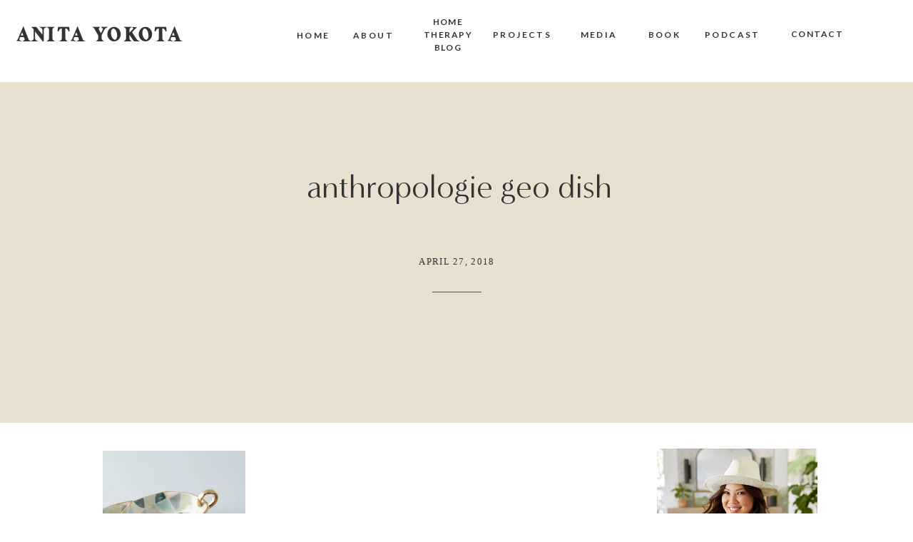

--- FILE ---
content_type: text/html; charset=UTF-8
request_url: https://anitayokota.com/must-have-mothers-day-gifts/anthropologie-geo-dish/
body_size: 29714
content:
<!DOCTYPE html>
<html lang="en-US" class="d">
<head>
<link rel="stylesheet" type="text/css" href="//lib.showit.co/engine/2.6.4/showit.css" />
<meta name='robots' content='index, follow, max-image-preview:large, max-snippet:-1, max-video-preview:-1' />

	<!-- This site is optimized with the Yoast SEO plugin v21.5 - https://yoast.com/wordpress/plugins/seo/ -->
	<title>anthropologie geo dish - Anita Yokota</title>
	<link rel="canonical" href="https://anitayokota.com/must-have-mothers-day-gifts/anthropologie-geo-dish/" />
	<meta property="og:locale" content="en_US" />
	<meta property="og:type" content="article" />
	<meta property="og:title" content="anthropologie geo dish - Anita Yokota" />
	<meta property="og:url" content="https://anitayokota.com/must-have-mothers-day-gifts/anthropologie-geo-dish/" />
	<meta property="og:site_name" content="Anita Yokota" />
	<meta property="article:publisher" content="https://www.facebook.com/anitayokotastyling/" />
	<meta property="og:image" content="https://anitayokota.com/must-have-mothers-day-gifts/anthropologie-geo-dish" />
	<meta property="og:image:width" content="600" />
	<meta property="og:image:height" content="900" />
	<meta property="og:image:type" content="image/jpeg" />
	<meta name="twitter:card" content="summary_large_image" />
	<script type="application/ld+json" class="yoast-schema-graph">{"@context":"https://schema.org","@graph":[{"@type":"WebPage","@id":"https://anitayokota.com/must-have-mothers-day-gifts/anthropologie-geo-dish/","url":"https://anitayokota.com/must-have-mothers-day-gifts/anthropologie-geo-dish/","name":"anthropologie geo dish - Anita Yokota","isPartOf":{"@id":"https://anitayokota.com/#website"},"primaryImageOfPage":{"@id":"https://anitayokota.com/must-have-mothers-day-gifts/anthropologie-geo-dish/#primaryimage"},"image":{"@id":"https://anitayokota.com/must-have-mothers-day-gifts/anthropologie-geo-dish/#primaryimage"},"thumbnailUrl":"https://i1.wp.com/anitayokota.com/wp-content/uploads/2018/04/anthropologie-geo-dish.jpg?fit=600%2C900&ssl=1","datePublished":"2018-04-28T03:18:12+00:00","dateModified":"2018-04-28T03:18:12+00:00","breadcrumb":{"@id":"https://anitayokota.com/must-have-mothers-day-gifts/anthropologie-geo-dish/#breadcrumb"},"inLanguage":"en-US","potentialAction":[{"@type":"ReadAction","target":["https://anitayokota.com/must-have-mothers-day-gifts/anthropologie-geo-dish/"]}]},{"@type":"ImageObject","inLanguage":"en-US","@id":"https://anitayokota.com/must-have-mothers-day-gifts/anthropologie-geo-dish/#primaryimage","url":"https://i1.wp.com/anitayokota.com/wp-content/uploads/2018/04/anthropologie-geo-dish.jpg?fit=600%2C900&ssl=1","contentUrl":"https://i1.wp.com/anitayokota.com/wp-content/uploads/2018/04/anthropologie-geo-dish.jpg?fit=600%2C900&ssl=1"},{"@type":"BreadcrumbList","@id":"https://anitayokota.com/must-have-mothers-day-gifts/anthropologie-geo-dish/#breadcrumb","itemListElement":[{"@type":"ListItem","position":1,"name":"Home","item":"https://anitayokota.com/"},{"@type":"ListItem","position":2,"name":"Must Have Mother&#8217;s Day Gifts","item":"https://anitayokota.com/must-have-mothers-day-gifts/"},{"@type":"ListItem","position":3,"name":"anthropologie geo dish"}]},{"@type":"WebSite","@id":"https://anitayokota.com/#website","url":"https://anitayokota.com/","name":"Anita Yokota","description":"Interior Designer &amp; Licensed Therapist","potentialAction":[{"@type":"SearchAction","target":{"@type":"EntryPoint","urlTemplate":"https://anitayokota.com/?s={search_term_string}"},"query-input":"required name=search_term_string"}],"inLanguage":"en-US"}]}</script>
	<!-- / Yoast SEO plugin. -->


<link rel='dns-prefetch' href='//scripts.mediavine.com' />
<link rel='dns-prefetch' href='//secure.gravatar.com' />
<link rel='dns-prefetch' href='//v0.wordpress.com' />
<link rel='dns-prefetch' href='//i0.wp.com' />
<link rel='dns-prefetch' href='//i1.wp.com' />
<link rel='dns-prefetch' href='//i2.wp.com' />
<link rel='dns-prefetch' href='//c0.wp.com' />
<link rel="alternate" type="application/rss+xml" title="Anita Yokota &raquo; Feed" href="https://anitayokota.com/feed/" />
<link rel="alternate" type="application/rss+xml" title="Anita Yokota &raquo; Comments Feed" href="https://anitayokota.com/comments/feed/" />
<link rel="alternate" type="application/rss+xml" title="Anita Yokota &raquo; anthropologie geo dish Comments Feed" href="https://anitayokota.com/must-have-mothers-day-gifts/anthropologie-geo-dish/feed/" />
<!-- This site uses the Google Analytics by MonsterInsights plugin v7.13.2 - Using Analytics tracking - https://www.monsterinsights.com/ -->
<script type="text/javascript" data-cfasync="false">
    (window.gaDevIds=window.gaDevIds||[]).push("dZGIzZG");
	var mi_version         = '7.13.2';
	var mi_track_user      = true;
	var mi_no_track_reason = '';
	
	var disableStr = 'ga-disable-UA-93101439-1';

	/* Function to detect opted out users */
	function __gaTrackerIsOptedOut() {
		return document.cookie.indexOf(disableStr + '=true') > -1;
	}

	/* Disable tracking if the opt-out cookie exists. */
	if ( __gaTrackerIsOptedOut() ) {
		window[disableStr] = true;
	}

	/* Opt-out function */
	function __gaTrackerOptout() {
	  document.cookie = disableStr + '=true; expires=Thu, 31 Dec 2099 23:59:59 UTC; path=/';
	  window[disableStr] = true;
	}

	if ( 'undefined' === typeof gaOptout ) {
		function gaOptout() {
			__gaTrackerOptout();
		}
	}
	
	if ( mi_track_user ) {
		(function(i,s,o,g,r,a,m){i['GoogleAnalyticsObject']=r;i[r]=i[r]||function(){
			(i[r].q=i[r].q||[]).push(arguments)},i[r].l=1*new Date();a=s.createElement(o),
			m=s.getElementsByTagName(o)[0];a.async=1;a.src=g;m.parentNode.insertBefore(a,m)
		})(window,document,'script','//www.google-analytics.com/analytics.js','__gaTracker');

		__gaTracker('create', 'UA-93101439-1', 'auto');
		__gaTracker('set', 'forceSSL', true);
		__gaTracker('require', 'displayfeatures');
		__gaTracker('send','pageview');
	} else {
		console.log( "" );
		(function() {
			/* https://developers.google.com/analytics/devguides/collection/analyticsjs/ */
			var noopfn = function() {
				return null;
			};
			var noopnullfn = function() {
				return null;
			};
			var Tracker = function() {
				return null;
			};
			var p = Tracker.prototype;
			p.get = noopfn;
			p.set = noopfn;
			p.send = noopfn;
			var __gaTracker = function() {
				var len = arguments.length;
				if ( len === 0 ) {
					return;
				}
				var f = arguments[len-1];
				if ( typeof f !== 'object' || f === null || typeof f.hitCallback !== 'function' ) {
					console.log( 'Not running function __gaTracker(' + arguments[0] + " ....) because you are not being tracked. " + mi_no_track_reason );
					return;
				}
				try {
					f.hitCallback();
				} catch (ex) {

				}
			};
			__gaTracker.create = function() {
				return new Tracker();
			};
			__gaTracker.getByName = noopnullfn;
			__gaTracker.getAll = function() {
				return [];
			};
			__gaTracker.remove = noopfn;
			window['__gaTracker'] = __gaTracker;
					})();
		}
</script>
<!-- / Google Analytics by MonsterInsights -->
<script type="text/javascript">
/* <![CDATA[ */
window._wpemojiSettings = {"baseUrl":"https:\/\/s.w.org\/images\/core\/emoji\/16.0.1\/72x72\/","ext":".png","svgUrl":"https:\/\/s.w.org\/images\/core\/emoji\/16.0.1\/svg\/","svgExt":".svg","source":{"concatemoji":"https:\/\/anitayokota.com\/wp-includes\/js\/wp-emoji-release.min.js?ver=6.8.3"}};
/*! This file is auto-generated */
!function(s,n){var o,i,e;function c(e){try{var t={supportTests:e,timestamp:(new Date).valueOf()};sessionStorage.setItem(o,JSON.stringify(t))}catch(e){}}function p(e,t,n){e.clearRect(0,0,e.canvas.width,e.canvas.height),e.fillText(t,0,0);var t=new Uint32Array(e.getImageData(0,0,e.canvas.width,e.canvas.height).data),a=(e.clearRect(0,0,e.canvas.width,e.canvas.height),e.fillText(n,0,0),new Uint32Array(e.getImageData(0,0,e.canvas.width,e.canvas.height).data));return t.every(function(e,t){return e===a[t]})}function u(e,t){e.clearRect(0,0,e.canvas.width,e.canvas.height),e.fillText(t,0,0);for(var n=e.getImageData(16,16,1,1),a=0;a<n.data.length;a++)if(0!==n.data[a])return!1;return!0}function f(e,t,n,a){switch(t){case"flag":return n(e,"\ud83c\udff3\ufe0f\u200d\u26a7\ufe0f","\ud83c\udff3\ufe0f\u200b\u26a7\ufe0f")?!1:!n(e,"\ud83c\udde8\ud83c\uddf6","\ud83c\udde8\u200b\ud83c\uddf6")&&!n(e,"\ud83c\udff4\udb40\udc67\udb40\udc62\udb40\udc65\udb40\udc6e\udb40\udc67\udb40\udc7f","\ud83c\udff4\u200b\udb40\udc67\u200b\udb40\udc62\u200b\udb40\udc65\u200b\udb40\udc6e\u200b\udb40\udc67\u200b\udb40\udc7f");case"emoji":return!a(e,"\ud83e\udedf")}return!1}function g(e,t,n,a){var r="undefined"!=typeof WorkerGlobalScope&&self instanceof WorkerGlobalScope?new OffscreenCanvas(300,150):s.createElement("canvas"),o=r.getContext("2d",{willReadFrequently:!0}),i=(o.textBaseline="top",o.font="600 32px Arial",{});return e.forEach(function(e){i[e]=t(o,e,n,a)}),i}function t(e){var t=s.createElement("script");t.src=e,t.defer=!0,s.head.appendChild(t)}"undefined"!=typeof Promise&&(o="wpEmojiSettingsSupports",i=["flag","emoji"],n.supports={everything:!0,everythingExceptFlag:!0},e=new Promise(function(e){s.addEventListener("DOMContentLoaded",e,{once:!0})}),new Promise(function(t){var n=function(){try{var e=JSON.parse(sessionStorage.getItem(o));if("object"==typeof e&&"number"==typeof e.timestamp&&(new Date).valueOf()<e.timestamp+604800&&"object"==typeof e.supportTests)return e.supportTests}catch(e){}return null}();if(!n){if("undefined"!=typeof Worker&&"undefined"!=typeof OffscreenCanvas&&"undefined"!=typeof URL&&URL.createObjectURL&&"undefined"!=typeof Blob)try{var e="postMessage("+g.toString()+"("+[JSON.stringify(i),f.toString(),p.toString(),u.toString()].join(",")+"));",a=new Blob([e],{type:"text/javascript"}),r=new Worker(URL.createObjectURL(a),{name:"wpTestEmojiSupports"});return void(r.onmessage=function(e){c(n=e.data),r.terminate(),t(n)})}catch(e){}c(n=g(i,f,p,u))}t(n)}).then(function(e){for(var t in e)n.supports[t]=e[t],n.supports.everything=n.supports.everything&&n.supports[t],"flag"!==t&&(n.supports.everythingExceptFlag=n.supports.everythingExceptFlag&&n.supports[t]);n.supports.everythingExceptFlag=n.supports.everythingExceptFlag&&!n.supports.flag,n.DOMReady=!1,n.readyCallback=function(){n.DOMReady=!0}}).then(function(){return e}).then(function(){var e;n.supports.everything||(n.readyCallback(),(e=n.source||{}).concatemoji?t(e.concatemoji):e.wpemoji&&e.twemoji&&(t(e.twemoji),t(e.wpemoji)))}))}((window,document),window._wpemojiSettings);
/* ]]> */
</script>
<link rel='stylesheet' id='sbi_styles-css' href='https://anitayokota.com/wp-content/plugins/instagram-feed/css/sbi-styles.min.css?ver=6.1' type='text/css' media='all' />
<style id='wp-emoji-styles-inline-css' type='text/css'>

	img.wp-smiley, img.emoji {
		display: inline !important;
		border: none !important;
		box-shadow: none !important;
		height: 1em !important;
		width: 1em !important;
		margin: 0 0.07em !important;
		vertical-align: -0.1em !important;
		background: none !important;
		padding: 0 !important;
	}
</style>
<link rel='stylesheet' id='wp-block-library-css' href='https://c0.wp.com/c/6.8.3/wp-includes/css/dist/block-library/style.min.css' type='text/css' media='all' />
<style id='wp-block-library-inline-css' type='text/css'>
.has-text-align-justify{text-align:justify;}
</style>
<style id='classic-theme-styles-inline-css' type='text/css'>
/*! This file is auto-generated */
.wp-block-button__link{color:#fff;background-color:#32373c;border-radius:9999px;box-shadow:none;text-decoration:none;padding:calc(.667em + 2px) calc(1.333em + 2px);font-size:1.125em}.wp-block-file__button{background:#32373c;color:#fff;text-decoration:none}
</style>
<style id='global-styles-inline-css' type='text/css'>
:root{--wp--preset--aspect-ratio--square: 1;--wp--preset--aspect-ratio--4-3: 4/3;--wp--preset--aspect-ratio--3-4: 3/4;--wp--preset--aspect-ratio--3-2: 3/2;--wp--preset--aspect-ratio--2-3: 2/3;--wp--preset--aspect-ratio--16-9: 16/9;--wp--preset--aspect-ratio--9-16: 9/16;--wp--preset--color--black: #000000;--wp--preset--color--cyan-bluish-gray: #abb8c3;--wp--preset--color--white: #ffffff;--wp--preset--color--pale-pink: #f78da7;--wp--preset--color--vivid-red: #cf2e2e;--wp--preset--color--luminous-vivid-orange: #ff6900;--wp--preset--color--luminous-vivid-amber: #fcb900;--wp--preset--color--light-green-cyan: #7bdcb5;--wp--preset--color--vivid-green-cyan: #00d084;--wp--preset--color--pale-cyan-blue: #8ed1fc;--wp--preset--color--vivid-cyan-blue: #0693e3;--wp--preset--color--vivid-purple: #9b51e0;--wp--preset--gradient--vivid-cyan-blue-to-vivid-purple: linear-gradient(135deg,rgba(6,147,227,1) 0%,rgb(155,81,224) 100%);--wp--preset--gradient--light-green-cyan-to-vivid-green-cyan: linear-gradient(135deg,rgb(122,220,180) 0%,rgb(0,208,130) 100%);--wp--preset--gradient--luminous-vivid-amber-to-luminous-vivid-orange: linear-gradient(135deg,rgba(252,185,0,1) 0%,rgba(255,105,0,1) 100%);--wp--preset--gradient--luminous-vivid-orange-to-vivid-red: linear-gradient(135deg,rgba(255,105,0,1) 0%,rgb(207,46,46) 100%);--wp--preset--gradient--very-light-gray-to-cyan-bluish-gray: linear-gradient(135deg,rgb(238,238,238) 0%,rgb(169,184,195) 100%);--wp--preset--gradient--cool-to-warm-spectrum: linear-gradient(135deg,rgb(74,234,220) 0%,rgb(151,120,209) 20%,rgb(207,42,186) 40%,rgb(238,44,130) 60%,rgb(251,105,98) 80%,rgb(254,248,76) 100%);--wp--preset--gradient--blush-light-purple: linear-gradient(135deg,rgb(255,206,236) 0%,rgb(152,150,240) 100%);--wp--preset--gradient--blush-bordeaux: linear-gradient(135deg,rgb(254,205,165) 0%,rgb(254,45,45) 50%,rgb(107,0,62) 100%);--wp--preset--gradient--luminous-dusk: linear-gradient(135deg,rgb(255,203,112) 0%,rgb(199,81,192) 50%,rgb(65,88,208) 100%);--wp--preset--gradient--pale-ocean: linear-gradient(135deg,rgb(255,245,203) 0%,rgb(182,227,212) 50%,rgb(51,167,181) 100%);--wp--preset--gradient--electric-grass: linear-gradient(135deg,rgb(202,248,128) 0%,rgb(113,206,126) 100%);--wp--preset--gradient--midnight: linear-gradient(135deg,rgb(2,3,129) 0%,rgb(40,116,252) 100%);--wp--preset--font-size--small: 13px;--wp--preset--font-size--medium: 20px;--wp--preset--font-size--large: 36px;--wp--preset--font-size--x-large: 42px;--wp--preset--spacing--20: 0.44rem;--wp--preset--spacing--30: 0.67rem;--wp--preset--spacing--40: 1rem;--wp--preset--spacing--50: 1.5rem;--wp--preset--spacing--60: 2.25rem;--wp--preset--spacing--70: 3.38rem;--wp--preset--spacing--80: 5.06rem;--wp--preset--shadow--natural: 6px 6px 9px rgba(0, 0, 0, 0.2);--wp--preset--shadow--deep: 12px 12px 50px rgba(0, 0, 0, 0.4);--wp--preset--shadow--sharp: 6px 6px 0px rgba(0, 0, 0, 0.2);--wp--preset--shadow--outlined: 6px 6px 0px -3px rgba(255, 255, 255, 1), 6px 6px rgba(0, 0, 0, 1);--wp--preset--shadow--crisp: 6px 6px 0px rgba(0, 0, 0, 1);}:where(.is-layout-flex){gap: 0.5em;}:where(.is-layout-grid){gap: 0.5em;}body .is-layout-flex{display: flex;}.is-layout-flex{flex-wrap: wrap;align-items: center;}.is-layout-flex > :is(*, div){margin: 0;}body .is-layout-grid{display: grid;}.is-layout-grid > :is(*, div){margin: 0;}:where(.wp-block-columns.is-layout-flex){gap: 2em;}:where(.wp-block-columns.is-layout-grid){gap: 2em;}:where(.wp-block-post-template.is-layout-flex){gap: 1.25em;}:where(.wp-block-post-template.is-layout-grid){gap: 1.25em;}.has-black-color{color: var(--wp--preset--color--black) !important;}.has-cyan-bluish-gray-color{color: var(--wp--preset--color--cyan-bluish-gray) !important;}.has-white-color{color: var(--wp--preset--color--white) !important;}.has-pale-pink-color{color: var(--wp--preset--color--pale-pink) !important;}.has-vivid-red-color{color: var(--wp--preset--color--vivid-red) !important;}.has-luminous-vivid-orange-color{color: var(--wp--preset--color--luminous-vivid-orange) !important;}.has-luminous-vivid-amber-color{color: var(--wp--preset--color--luminous-vivid-amber) !important;}.has-light-green-cyan-color{color: var(--wp--preset--color--light-green-cyan) !important;}.has-vivid-green-cyan-color{color: var(--wp--preset--color--vivid-green-cyan) !important;}.has-pale-cyan-blue-color{color: var(--wp--preset--color--pale-cyan-blue) !important;}.has-vivid-cyan-blue-color{color: var(--wp--preset--color--vivid-cyan-blue) !important;}.has-vivid-purple-color{color: var(--wp--preset--color--vivid-purple) !important;}.has-black-background-color{background-color: var(--wp--preset--color--black) !important;}.has-cyan-bluish-gray-background-color{background-color: var(--wp--preset--color--cyan-bluish-gray) !important;}.has-white-background-color{background-color: var(--wp--preset--color--white) !important;}.has-pale-pink-background-color{background-color: var(--wp--preset--color--pale-pink) !important;}.has-vivid-red-background-color{background-color: var(--wp--preset--color--vivid-red) !important;}.has-luminous-vivid-orange-background-color{background-color: var(--wp--preset--color--luminous-vivid-orange) !important;}.has-luminous-vivid-amber-background-color{background-color: var(--wp--preset--color--luminous-vivid-amber) !important;}.has-light-green-cyan-background-color{background-color: var(--wp--preset--color--light-green-cyan) !important;}.has-vivid-green-cyan-background-color{background-color: var(--wp--preset--color--vivid-green-cyan) !important;}.has-pale-cyan-blue-background-color{background-color: var(--wp--preset--color--pale-cyan-blue) !important;}.has-vivid-cyan-blue-background-color{background-color: var(--wp--preset--color--vivid-cyan-blue) !important;}.has-vivid-purple-background-color{background-color: var(--wp--preset--color--vivid-purple) !important;}.has-black-border-color{border-color: var(--wp--preset--color--black) !important;}.has-cyan-bluish-gray-border-color{border-color: var(--wp--preset--color--cyan-bluish-gray) !important;}.has-white-border-color{border-color: var(--wp--preset--color--white) !important;}.has-pale-pink-border-color{border-color: var(--wp--preset--color--pale-pink) !important;}.has-vivid-red-border-color{border-color: var(--wp--preset--color--vivid-red) !important;}.has-luminous-vivid-orange-border-color{border-color: var(--wp--preset--color--luminous-vivid-orange) !important;}.has-luminous-vivid-amber-border-color{border-color: var(--wp--preset--color--luminous-vivid-amber) !important;}.has-light-green-cyan-border-color{border-color: var(--wp--preset--color--light-green-cyan) !important;}.has-vivid-green-cyan-border-color{border-color: var(--wp--preset--color--vivid-green-cyan) !important;}.has-pale-cyan-blue-border-color{border-color: var(--wp--preset--color--pale-cyan-blue) !important;}.has-vivid-cyan-blue-border-color{border-color: var(--wp--preset--color--vivid-cyan-blue) !important;}.has-vivid-purple-border-color{border-color: var(--wp--preset--color--vivid-purple) !important;}.has-vivid-cyan-blue-to-vivid-purple-gradient-background{background: var(--wp--preset--gradient--vivid-cyan-blue-to-vivid-purple) !important;}.has-light-green-cyan-to-vivid-green-cyan-gradient-background{background: var(--wp--preset--gradient--light-green-cyan-to-vivid-green-cyan) !important;}.has-luminous-vivid-amber-to-luminous-vivid-orange-gradient-background{background: var(--wp--preset--gradient--luminous-vivid-amber-to-luminous-vivid-orange) !important;}.has-luminous-vivid-orange-to-vivid-red-gradient-background{background: var(--wp--preset--gradient--luminous-vivid-orange-to-vivid-red) !important;}.has-very-light-gray-to-cyan-bluish-gray-gradient-background{background: var(--wp--preset--gradient--very-light-gray-to-cyan-bluish-gray) !important;}.has-cool-to-warm-spectrum-gradient-background{background: var(--wp--preset--gradient--cool-to-warm-spectrum) !important;}.has-blush-light-purple-gradient-background{background: var(--wp--preset--gradient--blush-light-purple) !important;}.has-blush-bordeaux-gradient-background{background: var(--wp--preset--gradient--blush-bordeaux) !important;}.has-luminous-dusk-gradient-background{background: var(--wp--preset--gradient--luminous-dusk) !important;}.has-pale-ocean-gradient-background{background: var(--wp--preset--gradient--pale-ocean) !important;}.has-electric-grass-gradient-background{background: var(--wp--preset--gradient--electric-grass) !important;}.has-midnight-gradient-background{background: var(--wp--preset--gradient--midnight) !important;}.has-small-font-size{font-size: var(--wp--preset--font-size--small) !important;}.has-medium-font-size{font-size: var(--wp--preset--font-size--medium) !important;}.has-large-font-size{font-size: var(--wp--preset--font-size--large) !important;}.has-x-large-font-size{font-size: var(--wp--preset--font-size--x-large) !important;}
:where(.wp-block-post-template.is-layout-flex){gap: 1.25em;}:where(.wp-block-post-template.is-layout-grid){gap: 1.25em;}
:where(.wp-block-columns.is-layout-flex){gap: 2em;}:where(.wp-block-columns.is-layout-grid){gap: 2em;}
:root :where(.wp-block-pullquote){font-size: 1.5em;line-height: 1.6;}
</style>
<link rel='stylesheet' id='bcct_style-css' href='https://anitayokota.com/wp-content/plugins/better-click-to-tweet/assets/css/styles.css?ver=3.0' type='text/css' media='all' />
<link rel='stylesheet' id='jpibfi-style-css' href='https://anitayokota.com/wp-content/plugins/jquery-pin-it-button-for-images/css/client.css?ver=3.0.6' type='text/css' media='all' />
<link rel='stylesheet' id='monsterinsights-popular-posts-style-css' href='https://anitayokota.com/wp-content/plugins/google-analytics-for-wordpress/assets/css/frontend.min.css?ver=7.13.2' type='text/css' media='all' />
<link rel='stylesheet' id='wc-shortcodes-style-css' href='https://anitayokota.com/wp-content/plugins/wc-shortcodes/public/assets/css/style.css?ver=3.46' type='text/css' media='all' />
<link rel='stylesheet' id='simple-social-icons-font-css' href='https://anitayokota.com/wp-content/plugins/simple-social-icons/css/style.css?ver=3.0.2' type='text/css' media='all' />
<link rel='stylesheet' id='pub-style-css' href='https://anitayokota.com/wp-content/themes/showit/pubs/7b1ikmmethchl3rgreze2g/20260113032313Sjnkmza/assets/pub.css?ver=1768274603' type='text/css' media='all' />
<link rel='stylesheet' id='wordpresscanvas-font-awesome-css' href='https://anitayokota.com/wp-content/plugins/wc-shortcodes/public/assets/css/font-awesome.min.css?ver=4.7.0' type='text/css' media='all' />
<link rel='stylesheet' id='jetpack_css-css' href='https://c0.wp.com/p/jetpack/9.2.3/css/jetpack.css' type='text/css' media='all' />
<script type="text/javascript" id="monsterinsights-frontend-script-js-extra">
/* <![CDATA[ */
var monsterinsights_frontend = {"js_events_tracking":"true","download_extensions":"doc,pdf,ppt,zip,xls,docx,pptx,xlsx","inbound_paths":"[]","home_url":"https:\/\/anitayokota.com","hash_tracking":"false"};
/* ]]> */
</script>
<script type="text/javascript" src="https://anitayokota.com/wp-content/plugins/google-analytics-for-wordpress/assets/js/frontend.min.js?ver=7.13.2" id="monsterinsights-frontend-script-js"></script>
<script type="text/javascript" src="https://c0.wp.com/c/6.8.3/wp-includes/js/jquery/jquery.min.js" id="jquery-core-js"></script>
<script type="text/javascript" id="jquery-core-js-after">
/* <![CDATA[ */
$ = jQuery;
/* ]]> */
</script>
<script type="text/javascript" src="https://c0.wp.com/c/6.8.3/wp-includes/js/jquery/jquery-migrate.min.js" id="jquery-migrate-js"></script>
<script type="text/javascript" async="async" data-noptimize="1" data-cfasync="false" src="https://scripts.mediavine.com/tags/anita-yokota.js?ver=6.8.3" id="mv-script-wrapper-js"></script>
<script type="text/javascript" src="https://anitayokota.com/wp-content/plugins/simple-social-icons/svgxuse.js?ver=1.1.21" id="svg-x-use-js"></script>
<script type="text/javascript" src="https://anitayokota.com/wp-content/themes/showit/pubs/7b1ikmmethchl3rgreze2g/20260113032313Sjnkmza/assets/pub.js?ver=1768274603" id="pub-script-js"></script>
<link rel="https://api.w.org/" href="https://anitayokota.com/wp-json/" /><link rel="alternate" title="JSON" type="application/json" href="https://anitayokota.com/wp-json/wp/v2/media/2556" /><link rel="EditURI" type="application/rsd+xml" title="RSD" href="https://anitayokota.com/xmlrpc.php?rsd" />
<link rel='shortlink' href='https://wp.me/a8Cm97-Fe' />
<link rel="alternate" title="oEmbed (JSON)" type="application/json+oembed" href="https://anitayokota.com/wp-json/oembed/1.0/embed?url=https%3A%2F%2Fanitayokota.com%2Fmust-have-mothers-day-gifts%2Fanthropologie-geo-dish%2F" />
<link rel="alternate" title="oEmbed (XML)" type="text/xml+oembed" href="https://anitayokota.com/wp-json/oembed/1.0/embed?url=https%3A%2F%2Fanitayokota.com%2Fmust-have-mothers-day-gifts%2Fanthropologie-geo-dish%2F&#038;format=xml" />
<style type="text/css">
	a.pinit-button.custom span {
		}

	.pinit-hover {
		opacity: 0.8 !important;
		filter: alpha(opacity=80) !important;
	}
	a.pinit-button {
	border-bottom: 0 !important;
	box-shadow: none !important;
	margin-bottom: 0 !important;
}
a.pinit-button::after {
    display: none;
}</style>
		<script type="text/javascript">//<![CDATA[
  function external_links_in_new_windows_loop() {
    if (!document.links) {
      document.links = document.getElementsByTagName('a');
    }
    var change_link = false;
    var force = '';
    var ignore = '';

    for (var t=0; t<document.links.length; t++) {
      var all_links = document.links[t];
      change_link = false;
      
      if(document.links[t].hasAttribute('onClick') == false) {
        // forced if the address starts with http (or also https), but does not link to the current domain
        if(all_links.href.search(/^http/) != -1 && all_links.href.search('anitayokota.com') == -1 && all_links.href.search(/^#/) == -1) {
          // console.log('Changed ' + all_links.href);
          change_link = true;
        }
          
        if(force != '' && all_links.href.search(force) != -1) {
          // forced
          // console.log('force ' + all_links.href);
          change_link = true;
        }
        
        if(ignore != '' && all_links.href.search(ignore) != -1) {
          // console.log('ignore ' + all_links.href);
          // ignored
          change_link = false;
        }

        if(change_link == true) {
          // console.log('Changed ' + all_links.href);
          document.links[t].setAttribute('onClick', 'javascript:window.open(\'' + all_links.href.replace(/'/g, '') + '\', \'_blank\', \'noopener\'); return false;');
          document.links[t].removeAttribute('target');
        }
      }
    }
  }
  
  // Load
  function external_links_in_new_windows_load(func)
  {  
    var oldonload = window.onload;
    if (typeof window.onload != 'function'){
      window.onload = func;
    } else {
      window.onload = function(){
        oldonload();
        func();
      }
    }
  }

  external_links_in_new_windows_load(external_links_in_new_windows_loop);
  //]]></script>

<style type='text/css'>img#wpstats{display:none}</style><link rel="icon" href="https://i2.wp.com/anitayokota.com/wp-content/uploads/2017/04/cropped-A.png?fit=32%2C32&#038;ssl=1" sizes="32x32" />
<link rel="icon" href="https://i2.wp.com/anitayokota.com/wp-content/uploads/2017/04/cropped-A.png?fit=192%2C192&#038;ssl=1" sizes="192x192" />
<link rel="apple-touch-icon" href="https://i2.wp.com/anitayokota.com/wp-content/uploads/2017/04/cropped-A.png?fit=180%2C180&#038;ssl=1" />
<meta name="msapplication-TileImage" content="https://i2.wp.com/anitayokota.com/wp-content/uploads/2017/04/cropped-A.png?fit=270%2C270&#038;ssl=1" />

<meta charset="UTF-8" />
<meta name="viewport" content="width=device-width, initial-scale=1" />
<link rel="preconnect" href="https://static.showit.co" />

<link rel="preconnect" href="https://fonts.googleapis.com">
<link rel="preconnect" href="https://fonts.gstatic.com" crossorigin>
<link href="https://fonts.googleapis.com/css?family=Lato:700|Poppins:700|Oswald:regular|Poppins:600|Lato:regular|Lato:900" rel="stylesheet" type="text/css"/>
<style>
@font-face{font-family:Carphe;src:url('//static.showit.co/file/QPXlFJ3XQvmvfqKY2JKXAQ/119204/carphe.woff');}
@font-face{font-family:Minerva Modern Regular;src:url('//static.showit.co/file/8l4S-oZ8RNSwRpaumLAKuw/shared/minervamodern-regular.woff');}
@font-face{font-family:Sofia Pro Medium;src:url('//static.showit.co/file/bi9QR1H3Se2mHfNjBZT1xQ/shared/sofiapromedium.woff');}
@font-face{font-family:Formetor Regular;src:url('//static.showit.co/file/yj01cvSfSW2KaYwVOOHAlw/shared/formetor-regular.woff');}
</style>
<script id="init_data" type="application/json">
{"mobile":{"w":320},"desktop":{"w":1200,"defaultTrIn":{"type":"fade"},"defaultTrOut":{"type":"fade"},"bgFillType":"color","bgColor":"colors-7"},"sid":"7b1ikmmethchl3rgreze2g","break":768,"assetURL":"//static.showit.co","contactFormId":"119204/241338","cfAction":"aHR0cHM6Ly9jbGllbnRzZXJ2aWNlLnNob3dpdC5jby9jb250YWN0Zm9ybQ==","sgAction":"aHR0cHM6Ly9jbGllbnRzZXJ2aWNlLnNob3dpdC5jby9zb2NpYWxncmlk","blockData":[{"slug":"mobile-menu","visible":"m","states":[],"d":{"h":85,"w":1200,"locking":{"offset":0},"bgFillType":"color","bgColor":"colors-7","bgMediaType":"none"},"m":{"h":610,"w":320,"locking":{"side":"t","offset":0},"nature":"wH","stateTrIn":{"type":"fade","duration":0.2},"stateTrOut":{"type":"fade","duration":0.2},"bgFillType":"color","bgColor":"colors-5","bgMediaType":"none"}},{"slug":"mobile-menu-closed","visible":"m","states":[],"d":{"h":222,"w":1200,"locking":{},"bgFillType":"color","bgColor":"colors-7","bgMediaType":"none"},"m":{"h":50,"w":320,"locking":{"side":"st"},"bgFillType":"color","bgColor":"colors-7","bgMediaType":"none"}},{"slug":"menu","visible":"d","states":[],"d":{"h":110,"w":1200,"locking":{"side":"st"},"bgFillType":"color","bgColor":"colors-7","bgMediaType":"none"},"m":{"h":40,"w":320,"locking":{"side":"st"},"bgFillType":"color","bgColor":"colors-7","bgMediaType":"none"}},{"slug":"blog-sidebar","visible":"d","states":[{"d":{"bgFillType":"color","bgColor":"#000000:0","bgMediaType":"none"},"m":{"bgFillType":"color","bgColor":"#000000:0","bgMediaType":"none"},"slug":"view-1"},{"d":{"bgFillType":"color","bgColor":"#000000:0","bgMediaType":"none"},"m":{"bgFillType":"color","bgColor":"#000000:0","bgMediaType":"none"},"slug":"view-2"},{"d":{"bgFillType":"color","bgColor":"#000000:0","bgMediaType":"none"},"m":{"bgFillType":"color","bgColor":"#000000:0","bgMediaType":"none"},"slug":"view-3"}],"d":{"h":5,"w":1200,"bgFillType":"color","bgColor":"colors-7","bgMediaType":"none"},"m":{"h":1682,"w":320,"bgFillType":"color","bgColor":"#FFFFFF","bgMediaType":"none"},"wpPostLookup":true,"stateTrans":[{},{},{}]},{"slug":"post-title","visible":"a","states":[{"d":{"bgFillType":"color","bgColor":"#000000:0","bgMediaType":"none"},"m":{"bgFillType":"color","bgColor":"#000000:0","bgMediaType":"none"},"slug":"view-1"}],"d":{"h":478,"w":1200,"nature":"dH","bgFillType":"color","bgColor":"colors-6","bgMediaType":"none"},"m":{"h":348,"w":320,"nature":"dH","bgFillType":"color","bgColor":"colors-6","bgMediaType":"none"},"stateTrans":[{}]},{"slug":"post-content","visible":"a","states":[],"d":{"h":940,"w":1200,"nature":"dH","bgFillType":"color","bgColor":"colors-7","bgMediaType":"none"},"m":{"h":2100,"w":320,"nature":"dH","bgFillType":"color","bgColor":"colors-7","bgMediaType":"none"}},{"slug":"comment","visible":"a","states":[{"d":{"bgFillType":"color","bgColor":"#000000:0","bgMediaType":"none"},"m":{"bgFillType":"color","bgColor":"#000000:0","bgMediaType":"none"},"slug":"show-comments"},{"d":{"bgFillType":"color","bgColor":"#000000:0","bgMediaType":"none"},"m":{"bgFillType":"color","bgColor":"#000000:0","bgMediaType":"none"},"slug":"hide-comments"}],"d":{"h":86,"w":1200,"bgFillType":"color","bgColor":"colors-7","bgMediaType":"none"},"m":{"h":106,"w":320,"nature":"dH","bgFillType":"color","bgColor":"colors-7","bgMediaType":"none"},"stateTrans":[{},{}]},{"slug":"existing-comments","visible":"a","states":[],"d":{"h":66,"w":1200,"nature":"dH","bgFillType":"color","bgColor":"colors-7","bgMediaType":"none"},"m":{"h":128,"w":320,"nature":"dH","bgFillType":"color","bgColor":"colors-7","bgMediaType":"none"}},{"slug":"comments-form","visible":"a","states":[],"d":{"h":104,"w":1200,"nature":"dH","bgFillType":"color","bgColor":"colors-7","bgMediaType":"none"},"m":{"h":138,"w":320,"nature":"dH","bgFillType":"color","bgColor":"colors-7","bgMediaType":"none"}},{"slug":"new-canvas","visible":"m","states":[],"d":{"h":105,"w":1200,"bgFillType":"color","bgColor":"colors-7","bgMediaType":"none"},"m":{"h":41,"w":320,"bgFillType":"color","bgColor":"colors-6","bgMediaType":"none"}},{"slug":"pagination","visible":"a","states":[],"d":{"h":176,"w":1200,"bgFillType":"color","bgColor":"colors-7","bgMediaType":"none"},"m":{"h":275,"w":320,"nature":"dH","bgFillType":"color","bgColor":"colors-7","bgMediaType":"none"}},{"slug":"further-reading","visible":"a","states":[{"d":{"bgFillType":"color","bgColor":"#000000:0","bgMediaType":"none"},"m":{"bgFillType":"color","bgColor":"#000000:0","bgMediaType":"none"},"slug":"view-1"},{"d":{"bgFillType":"color","bgColor":"#000000:0","bgMediaType":"none"},"m":{"bgFillType":"color","bgColor":"#000000:0","bgMediaType":"none"},"slug":"view-2"},{"d":{"bgFillType":"color","bgColor":"#000000:0","bgMediaType":"none"},"m":{"bgFillType":"color","bgColor":"#000000:0","bgMediaType":"none"},"slug":"view-3"}],"d":{"h":764,"w":1200,"bgFillType":"color","bgColor":"colors-7","bgMediaType":"none"},"m":{"h":1435,"w":320,"bgFillType":"color","bgColor":"colors-7","bgMediaType":"none"},"wpPostLookup":true,"stateTrans":[{},{},{}]},{"slug":"about","visible":"a","states":[],"d":{"h":425,"w":1200,"bgFillType":"color","bgColor":"colors-7","bgMediaType":"image","bgOpacity":20,"bgPos":"cm","bgScale":"cover","bgScroll":"x"},"m":{"h":780,"w":320,"bgFillType":"color","bgColor":"colors-7","bgMediaType":"image","bgOpacity":20,"bgPos":"cm","bgScale":"cover","bgScroll":"x"}},{"slug":"top-resources","visible":"a","states":[{"d":{"bgFillType":"color","bgColor":"#000000:0","bgMediaType":"none"},"m":{"bgFillType":"color","bgColor":"#000000:0","bgMediaType":"none"},"slug":"view-1"},{"d":{"bgFillType":"color","bgColor":"#000000:0","bgMediaType":"none"},"m":{"bgFillType":"color","bgColor":"#000000:0","bgMediaType":"none"},"slug":"view-2"}],"d":{"h":977,"w":1200,"bgFillType":"color","bgColor":"colors-6","bgMediaType":"none"},"m":{"h":1083,"w":320,"bgFillType":"color","bgColor":"colors-6","bgMediaType":"none"},"ps":[{"trigger":"onscreen","type":"show"}],"wpPostLookup":true,"stateTrans":[{},{}]},{"slug":"opt-in-2","visible":"a","states":[],"d":{"h":630,"w":1200,"bgFillType":"color","bgColor":"colors-4","bgMediaType":"none"},"m":{"h":700,"w":320,"bgFillType":"color","bgColor":"colors-4","bgMediaType":"none"}},{"slug":"instagram","visible":"a","states":[],"d":{"h":790,"w":1200,"bgFillType":"color","bgColor":"colors-7","bgMediaType":"none"},"m":{"h":710,"w":320,"bgFillType":"color","bgColor":"colors-7","bgMediaType":"none"}}],"elementData":[{"type":"simple","visible":"m","id":"mobile-menu_0","blockId":"mobile-menu","m":{"x":0,"y":0,"w":320,"h":52,"a":0},"d":{"x":360,"y":26,"w":480,"h":34,"a":0}},{"type":"text","visible":"m","id":"mobile-menu_1","blockId":"mobile-menu","m":{"x":162,"y":249,"w":115,"h":22,"a":0,"lockV":"b"},"d":{"x":1018.6,"y":34,"w":77,"h":26,"a":0,"lockH":"r"},"pc":[{"type":"hide","block":"mobile-menu"}]},{"type":"text","visible":"m","id":"mobile-menu_2","blockId":"mobile-menu","m":{"x":36,"y":360,"w":106,"h":22,"a":0,"lockV":"b"},"d":{"x":920.2,"y":34,"w":70,"h":26,"a":0,"lockH":"r"},"pc":[{"type":"hide","block":"mobile-menu"}]},{"type":"text","visible":"m","id":"mobile-menu_3","blockId":"mobile-menu","m":{"x":36,"y":417,"w":92,"h":22,"a":0,"lockV":"b"},"d":{"x":735.4,"y":34,"w":57,"h":26,"a":0,"lockH":"r"},"pc":[{"type":"hide","block":"mobile-menu"}]},{"type":"text","visible":"m","id":"mobile-menu_4","blockId":"mobile-menu","m":{"x":36,"y":249,"w":91,"h":17,"a":0,"lockV":"b"},"d":{"x":655,"y":34,"w":52,"h":26,"a":0,"lockH":"r"},"pc":[{"type":"hide","block":"mobile-menu"}]},{"type":"icon","visible":"m","id":"mobile-menu_5","blockId":"mobile-menu","m":{"x":37,"y":538,"w":22,"h":23,"a":0,"lockV":"b"},"d":{"x":151.755,"y":273.459,"w":25.756,"h":26.48,"a":0}},{"type":"icon","visible":"m","id":"mobile-menu_6","blockId":"mobile-menu","m":{"x":79,"y":538,"w":22,"h":23,"a":0,"lockV":"b"},"d":{"x":185.005,"y":271.191,"w":30.006,"h":31.015,"a":0}},{"type":"icon","visible":"m","id":"mobile-menu_7","blockId":"mobile-menu","m":{"x":-83,"y":538,"w":22,"h":23,"a":0,"lockV":"b"},"d":{"x":225.755,"y":273.459,"w":25.756,"h":26.48,"a":0}},{"type":"icon","visible":"m","id":"mobile-menu_8","blockId":"mobile-menu","m":{"x":120,"y":542,"w":19,"h":18,"a":0,"lockV":"b"},"d":{"x":266.648,"y":276.887,"w":23.006,"h":22.007,"a":0}},{"type":"simple","visible":"m","id":"mobile-menu_9","blockId":"mobile-menu","m":{"x":35,"y":285,"w":251,"h":1,"a":0,"lockV":"b"},"d":{"x":967,"y":203,"w":177,"h":1,"a":0}},{"type":"simple","visible":"m","id":"mobile-menu_10","blockId":"mobile-menu","m":{"x":35,"y":397,"w":251,"h":1,"a":0,"lockV":"b"},"d":{"x":967,"y":203,"w":177,"h":1,"a":0}},{"type":"graphic","visible":"m","id":"mobile-menu_11","blockId":"mobile-menu","m":{"x":0,"y":52,"w":320,"h":164,"a":0,"gs":{"s":48},"lockV":"bs"},"d":{"x":571,"y":13,"w":59,"h":59,"a":0},"c":{"key":"QcWczIs0R0i4bRoMqnz_5Q/119204/interior_designer_anita_yokota_s2_0690.jpg","aspect_ratio":1.50059}},{"type":"text","visible":"m","id":"mobile-menu_12","blockId":"mobile-menu","m":{"x":57,"y":15,"w":206,"h":31,"a":0},"d":{"x":494,"y":38,"w":213,"h":32,"a":0},"pc":[{"type":"hide","block":"mobile-menu"}]},{"type":"icon","visible":"m","id":"mobile-menu_13","blockId":"mobile-menu","m":{"x":284,"y":15,"w":27,"h":24,"a":0},"d":{"x":550,"y":-28,"w":100,"h":100,"a":0},"pc":[{"type":"hide","block":"mobile-menu"}]},{"type":"simple","visible":"m","id":"mobile-menu_14","blockId":"mobile-menu","m":{"x":0,"y":0,"w":320,"h":5,"a":0},"d":{"x":360,"y":67,"w":480,"h":88.80000000000001,"a":0}},{"type":"text","visible":"m","id":"mobile-menu_15","blockId":"mobile-menu","m":{"x":162,"y":360,"w":131,"h":22,"a":0,"lockV":"b"},"d":{"x":1018.6,"y":34,"w":77,"h":26,"a":0,"lockH":"r"},"pc":[{"type":"hide","block":"mobile-menu"}]},{"type":"simple","visible":"m","id":"mobile-menu_16","blockId":"mobile-menu","m":{"x":35,"y":341,"w":251,"h":1,"a":0,"lockV":"b"},"d":{"x":967,"y":203,"w":177,"h":1,"a":0}},{"type":"text","visible":"m","id":"mobile-menu_17","blockId":"mobile-menu","m":{"x":37,"y":305,"w":93,"h":22,"a":0,"lockV":"b"},"d":{"x":1018.6,"y":34,"w":77,"h":26,"a":0,"lockH":"r"},"pc":[{"type":"hide","block":"mobile-menu"}]},{"type":"text","visible":"m","id":"mobile-menu_18","blockId":"mobile-menu","m":{"x":160,"y":305,"w":93,"h":22,"a":0,"lockV":"b"},"d":{"x":1018.6,"y":34,"w":77,"h":26,"a":0,"lockH":"r"},"pc":[{"type":"hide","block":"mobile-menu"}]},{"type":"text","visible":"m","id":"mobile-menu_19","blockId":"mobile-menu","m":{"x":160,"y":417,"w":93,"h":22,"a":0,"lockV":"b"},"d":{"x":1018.6,"y":34,"w":77,"h":26,"a":0,"lockH":"r"},"pc":[{"type":"hide","block":"mobile-menu"}]},{"type":"icon","visible":"m","id":"mobile-menu-closed_0","blockId":"mobile-menu-closed","m":{"x":282,"y":14,"w":27,"h":24,"a":0},"d":{"x":550,"y":-28,"w":100,"h":100,"a":0},"pc":[{"type":"show","block":"mobile-menu"}]},{"type":"simple","visible":"a","id":"mobile-menu-closed_1","blockId":"mobile-menu-closed","m":{"x":0,"y":49,"w":320,"h":1,"a":0},"d":{"x":0,"y":0,"w":1200,"h":1,"a":0,"lockH":"s"}},{"type":"text","visible":"a","id":"mobile-menu-closed_2","blockId":"mobile-menu-closed","m":{"x":57,"y":14,"w":206,"h":22,"a":0},"d":{"x":494,"y":38,"w":213,"h":32,"a":0}},{"type":"simple","visible":"a","id":"mobile-menu-closed_3","blockId":"mobile-menu-closed","m":{"x":0,"y":-2,"w":320,"h":5,"a":0},"d":{"x":360,"y":67,"w":480,"h":88.80000000000001,"a":0}},{"type":"text","visible":"d","id":"menu_0","blockId":"menu","m":{"x":19,"y":18,"w":146,"h":37,"a":0},"d":{"x":416,"y":40,"w":40,"h":23,"a":0,"lockH":"l"}},{"type":"text","visible":"d","id":"menu_1","blockId":"menu","m":{"x":19,"y":18,"w":146,"h":37,"a":0},"d":{"x":495,"y":40,"w":47,"h":23,"a":0,"lockH":"l"}},{"type":"text","visible":"d","id":"menu_2","blockId":"menu","m":{"x":-151,"y":4,"w":305,"h":33,"a":0},"d":{"x":22,"y":33,"w":249,"h":36,"a":0,"lockH":"l"}},{"type":"text","visible":"d","id":"menu_3","blockId":"menu","m":{"x":19,"y":18,"w":146,"h":37,"a":0},"d":{"x":691,"y":39,"w":70,"h":23,"a":0,"lockH":"l"}},{"type":"text","visible":"d","id":"menu_4","blockId":"menu","m":{"x":19,"y":18,"w":146,"h":37,"a":0},"d":{"x":812,"y":39,"w":55,"h":23,"a":0,"lockH":"l"}},{"type":"text","visible":"d","id":"menu_5","blockId":"menu","m":{"x":19,"y":18,"w":146,"h":37,"a":0},"d":{"x":577,"y":22,"w":102,"h":23,"a":0,"lockH":"l"}},{"type":"text","visible":"d","id":"menu_6","blockId":"menu","m":{"x":19,"y":18,"w":146,"h":37,"a":0},"d":{"x":1105,"y":39,"w":81,"h":23,"a":0,"lockH":"l"}},{"type":"text","visible":"d","id":"menu_7","blockId":"menu","m":{"x":19,"y":18,"w":146,"h":37,"a":0},"d":{"x":904,"y":39,"w":55,"h":23,"a":0,"lockH":"l"}},{"type":"text","visible":"d","id":"menu_8","blockId":"menu","m":{"x":19,"y":18,"w":146,"h":37,"a":0},"d":{"x":988,"y":39,"w":78,"h":23,"a":0,"lockH":"l"}},{"type":"graphic","visible":"a","id":"blog-sidebar_0","blockId":"blog-sidebar","m":{"x":-5,"y":452,"w":250,"h":329,"a":0},"d":{"x":881,"y":519,"w":225,"h":277,"a":0,"gs":{"s":50,"t":"cover"}},"c":{"key":"ufLB9EXBSZCrLtp9ng17Tg/119204/interior_designer_anita_yokota_s1_0474.jpg","aspect_ratio":1.50038}},{"type":"icon","visible":"a","id":"blog-sidebar_1","blockId":"blog-sidebar","m":{"x":302,"y":568,"w":19.566,"h":16.509,"a":0},"d":{"x":944,"y":1046,"w":21,"h":17,"a":0}},{"type":"icon","visible":"a","id":"blog-sidebar_2","blockId":"blog-sidebar","m":{"x":229,"y":565,"w":22.639,"h":22.323,"a":0},"d":{"x":907,"y":1044,"w":25,"h":21,"a":0}},{"type":"icon","visible":"a","id":"blog-sidebar_3","blockId":"blog-sidebar","m":{"x":196,"y":563,"w":22.639,"h":22.323,"a":0},"d":{"x":874,"y":1043,"w":25,"h":21,"a":0}},{"type":"text","visible":"a","id":"blog-sidebar_4","blockId":"blog-sidebar","m":{"x":-10,"y":666,"w":245,"h":21,"a":0},"d":{"x":881,"y":856,"w":193,"h":18,"a":0}},{"type":"simple","visible":"a","id":"blog-sidebar_5","blockId":"blog-sidebar","m":{"x":113,"y":611,"w":224.007,"h":41.01,"a":0},"d":{"x":881,"y":1095,"w":225,"h":42,"a":0}},{"type":"text","visible":"a","id":"blog-sidebar_6","blockId":"blog-sidebar","m":{"x":130,"y":619,"w":96,"h":19,"a":0},"d":{"x":898,"y":1110,"w":178,"h":16,"a":0}},{"type":"text","visible":"a","id":"blog-sidebar_7","blockId":"blog-sidebar","m":{"x":112,"y":417,"w":224.006,"h":134.01,"a":0},"d":{"x":881,"y":891,"w":221,"h":140,"a":0}},{"type":"text","visible":"a","id":"blog-sidebar_8","blockId":"blog-sidebar","m":{"x":189,"y":16,"w":99,"h":125,"a":0},"d":{"x":771,"y":747,"w":273,"h":94,"a":-5}},{"type":"graphic","visible":"a","id":"blog-sidebar_9","blockId":"blog-sidebar","m":{"x":-47,"y":0,"w":354,"h":523,"a":0,"gs":{"s":100,"t":"zoom","p":150,"y":100,"x":100}},"d":{"x":880,"y":1499,"w":227,"h":278,"a":0,"gs":{"s":100,"t":"zoom","p":140,"y":70,"x":100}},"c":{"key":"uCvunoHKQ2e5ClOmgrJACw/119204/interior_design_anita_yokota_office_detail_img_7089.jpg","aspect_ratio":0.75}},{"type":"text","visible":"a","id":"blog-sidebar_10","blockId":"blog-sidebar","m":{"x":23,"y":134,"w":226,"h":103,"a":0},"d":{"x":898,"y":1795,"w":191,"h":96,"a":0}},{"type":"simple","visible":"a","id":"blog-sidebar_11","blockId":"blog-sidebar","m":{"x":32,"y":367,"w":197,"h":50,"a":0},"d":{"x":912,"y":1942,"w":164,"h":49,"a":0}},{"type":"text","visible":"a","id":"blog-sidebar_12","blockId":"blog-sidebar","m":{"x":50,"y":383,"w":161,"h":18,"a":0},"d":{"x":923,"y":1960,"w":142,"h":20,"a":0}},{"type":"text","visible":"a","id":"blog-sidebar_13","blockId":"blog-sidebar","m":{"x":14,"y":282,"w":233,"h":70,"a":0,"trIn":{"cl":"fadeIn","d":"0.5","dl":"0"}},"d":{"x":900,"y":1862,"w":187,"h":65,"a":0,"trIn":{"cl":"fadeIn","d":"0.5","dl":"0"}}},{"type":"simple","visible":"a","id":"blog-sidebar_view-1_0","blockId":"blog-sidebar","m":{"x":-15,"y":625,"w":270,"h":1,"a":0},"d":{"x":881,"y":1395,"w":225,"h":1,"a":0}},{"type":"text","visible":"a","id":"blog-sidebar_view-1_1","blockId":"blog-sidebar","m":{"x":-15,"y":541,"w":157,"h":26,"a":0},"d":{"x":881,"y":1420,"w":221,"h":46,"a":0}},{"type":"text","visible":"a","id":"blog-sidebar_view-2_0","blockId":"blog-sidebar","m":{"x":-15,"y":541,"w":157,"h":26,"a":0},"d":{"x":881,"y":1331,"w":217,"h":48,"a":0}},{"type":"simple","visible":"a","id":"blog-sidebar_view-2_1","blockId":"blog-sidebar","m":{"x":-15,"y":625,"w":270,"h":1,"a":0},"d":{"x":881,"y":1306,"w":225,"h":1,"a":0}},{"type":"simple","visible":"a","id":"blog-sidebar_view-3_0","blockId":"blog-sidebar","m":{"x":-10,"y":338,"w":260,"h":4,"a":0},"d":{"x":881,"y":1217,"w":225,"h":1,"a":0}},{"type":"text","visible":"a","id":"blog-sidebar_view-3_1","blockId":"blog-sidebar","m":{"x":-12,"y":732,"w":233,"h":48,"a":0},"d":{"x":881,"y":1176,"w":175,"h":24,"a":0}},{"type":"text","visible":"a","id":"blog-sidebar_view-3_2","blockId":"blog-sidebar","m":{"x":-15,"y":541,"w":157,"h":26,"a":0},"d":{"x":881,"y":1242,"w":212,"h":49,"a":0}},{"type":"text","visible":"a","id":"post-title_view-1_0","blockId":"post-title","m":{"x":46,"y":28,"w":229,"h":22,"a":0,"lockV":"b"},"d":{"x":406,"y":81,"w":389,"h":25,"a":0}},{"type":"text","visible":"a","id":"post-title_view-1_1","blockId":"post-title","m":{"x":21,"y":65,"w":278,"h":121,"a":0},"d":{"x":304,"y":123,"w":599,"h":98,"a":0}},{"type":"text","visible":"a","id":"post-title_view-1_2","blockId":"post-title","m":{"x":66,"y":199,"w":188,"h":18,"a":0},"d":{"x":401,"y":245,"w":399,"h":26,"a":0,"lockV":"b"}},{"type":"text","visible":"a","id":"post-title_view-1_3","blockId":"post-title","m":{"x":37,"y":257,"w":247,"h":64,"a":0},"d":{"x":326,"y":329,"w":549,"h":114,"a":0,"lockV":"b"}},{"type":"simple","visible":"a","id":"post-title_view-1_4","blockId":"post-title","m":{"x":131,"y":236,"w":58,"h":1,"a":0},"d":{"x":566,"y":294,"w":69,"h":1,"a":0,"lockV":"b"}},{"type":"text","visible":"a","id":"post-content_0","blockId":"post-content","m":{"x":25,"y":34,"w":270,"h":1378,"a":0},"d":{"x":104,"y":39,"w":697,"h":851,"a":0}},{"type":"text","visible":"a","id":"comment_show-comments_0","blockId":"comment","m":{"x":25,"y":64,"w":130,"h":19,"a":0},"d":{"x":528,"y":37,"w":259,"h":22,"a":0},"pc":[{"type":"show","block":"existing-comments"}]},{"type":"text","visible":"a","id":"comment_hide-comments_0","blockId":"comment","m":{"x":25,"y":74,"w":243,"h":21,"a":0},"d":{"x":528,"y":37,"w":259,"h":22,"a":0},"pc":[{"type":"hide","block":"existing-comments"}]},{"type":"text","visible":"a","id":"comment_1","blockId":"comment","m":{"x":26,"y":14,"w":144,"h":45,"a":0},"d":{"x":91,"y":18,"w":222,"h":47,"a":0},"pc":[{"type":"show","block":"comments-form"}]},{"type":"simple","visible":"a","id":"comment_2","blockId":"comment","m":{"x":25,"y":4,"w":270,"h":1,"a":0},"d":{"x":90,"y":1,"w":700,"h":1,"a":0}},{"type":"text","visible":"a","id":"existing-comments_0","blockId":"existing-comments","m":{"x":25,"y":13,"w":270,"h":105,"a":0},"d":{"x":90,"y":2,"w":700,"h":49,"a":0}},{"type":"text","visible":"a","id":"comments-form_0","blockId":"comments-form","m":{"x":25,"y":16,"w":270,"h":106,"a":0},"d":{"x":108,"y":11,"w":700,"h":75,"a":0}},{"type":"text","visible":"a","id":"pagination_1","blockId":"pagination","m":{"x":44,"y":204,"w":220,"h":42,"a":0},"d":{"x":810,"y":87,"w":307,"h":29,"a":0}},{"type":"text","visible":"a","id":"pagination_2","blockId":"pagination","m":{"x":49,"y":106,"w":220,"h":48,"a":0,"lockV":"b"},"d":{"x":83,"y":87,"w":291,"h":29,"a":0}},{"type":"text","visible":"a","id":"pagination_3","blockId":"pagination","m":{"x":67,"y":79,"w":186,"h":15,"a":0},"d":{"x":83,"y":54,"w":337,"h":18,"a":0}},{"type":"text","visible":"a","id":"pagination_4","blockId":"pagination","m":{"x":82,"y":177,"w":157,"h":19,"a":0,"lockV":"b"},"d":{"x":929,"y":54,"w":188,"h":18,"a":0}},{"type":"text","visible":"a","id":"pagination_5","blockId":"pagination","m":{"x":68,"y":30,"w":184,"h":24,"a":0},"d":{"x":450,"y":80,"w":300,"h":16,"a":0}},{"type":"simple","visible":"a","id":"pagination_6","blockId":"pagination","m":{"x":66,"y":146,"w":188,"h":1,"a":0},"d":{"x":90,"y":1,"w":700,"h":1,"a":0}},{"type":"graphic","visible":"a","id":"further-reading_view-1_0","blockId":"further-reading","m":{"x":35,"y":108,"w":250,"h":250,"a":0,"gs":{"s":80}},"d":{"x":95,"y":149,"w":290,"h":360,"a":0,"gs":{"s":50}},"c":{"key":"tvEUyuziRVWjlwTy2qj7_Q/119204/interior_design_anita_yokota_bed_img_0147.jpg","aspect_ratio":0.80029}},{"type":"text","visible":"a","id":"further-reading_view-1_1","blockId":"further-reading","m":{"x":35,"y":386,"w":244,"h":61,"a":0},"d":{"x":118,"y":569,"w":244,"h":70,"a":0}},{"type":"text","visible":"a","id":"further-reading_view-1_2","blockId":"further-reading","m":{"x":35,"y":365,"w":156,"h":17,"a":0},"d":{"x":130,"y":536,"w":221,"h":20,"a":0}},{"type":"text","visible":"a","id":"further-reading_view-1_3","blockId":"further-reading","m":{"x":35,"y":40,"w":247,"h":24,"a":0},"d":{"x":450,"y":67,"w":300,"h":23,"a":0}},{"type":"graphic","visible":"a","id":"further-reading_view-2_0","blockId":"further-reading","m":{"x":35,"y":510,"w":250,"h":250,"a":0,"gs":{"s":80}},"d":{"x":456,"y":149,"w":290,"h":360,"a":0,"gs":{"s":50}},"c":{"key":"2tQvvE-gQlGtlQzi3VF71A/119204/blog_anita_yokota_wfh.jpg","aspect_ratio":0.80029}},{"type":"text","visible":"a","id":"further-reading_view-2_1","blockId":"further-reading","m":{"x":35,"y":770,"w":156,"h":17,"a":0},"d":{"x":491,"y":532,"w":221,"h":20,"a":0}},{"type":"text","visible":"a","id":"further-reading_view-2_2","blockId":"further-reading","m":{"x":35,"y":793,"w":242,"h":63,"a":0},"d":{"x":473,"y":565,"w":257,"h":70,"a":0}},{"type":"text","visible":"a","id":"further-reading_view-3_0","blockId":"further-reading","m":{"x":35,"y":1180,"w":156,"h":17,"a":0},"d":{"x":851,"y":529,"w":221,"h":20,"a":0}},{"type":"text","visible":"a","id":"further-reading_view-3_1","blockId":"further-reading","m":{"x":35,"y":1203,"w":246,"h":68,"a":0},"d":{"x":823,"y":562,"w":277,"h":70,"a":0}},{"type":"graphic","visible":"a","id":"further-reading_view-3_2","blockId":"further-reading","m":{"x":35,"y":922,"w":250,"h":250,"a":0,"gs":{"s":80}},"d":{"x":817,"y":149,"w":290,"h":360,"a":0,"gs":{"s":50}},"c":{"key":"8Ryq4uk3Rjuo3NJcdAJoqg/119204/interior_design_anita_yokota_bathroom_img_5772.jpg","aspect_ratio":0.8}},{"type":"text","visible":"a","id":"about_0","blockId":"about","m":{"x":42,"y":52,"w":237,"h":39,"a":0},"d":{"x":401,"y":48,"w":399,"h":50,"a":0,"trIn":{"cl":"fadeIn","d":"0.5","dl":"0"}}},{"type":"graphic","visible":"a","id":"about_1","blockId":"about","m":{"x":74,"y":98,"w":167,"h":26,"a":0,"gs":{"s":20}},"d":{"x":72,"y":121,"w":172,"h":146,"a":0,"gs":{"s":80,"t":"zoom"}},"c":{"key":"lsBqxpzaRTmQ-U1UmTw1Fw/119204/real_simple_anita_yokota.png","aspect_ratio":6.51136}},{"type":"graphic","visible":"a","id":"about_2","blockId":"about","m":{"x":108,"y":244,"w":104,"h":54,"a":0,"gs":{"s":20,"t":"fit"}},"d":{"x":309,"y":108,"w":131,"h":141,"a":0,"gs":{"s":80,"t":"zoom"}},"c":{"key":"XzBrKVa3QS2M4aSYtC2H0Q/119204/anita_yokota_hgtv_feature.png","aspect_ratio":1.95031}},{"type":"graphic","visible":"a","id":"about_3","blockId":"about","m":{"x":52,"y":124,"w":214,"h":120,"a":0,"gs":{"s":20,"t":"fit"}},"d":{"x":484,"y":89,"w":223,"h":195,"a":0,"gs":{"s":80,"t":"zoom"}},"c":{"key":"SXzRd-m8QT-AamfduU-07A/119204/architectural-digest-vector-logo.jpg","aspect_ratio":1}},{"type":"graphic","visible":"a","id":"about_4","blockId":"about","m":{"x":97,"y":634,"w":127,"h":24,"a":0,"gs":{"s":20,"t":"fit"}},"d":{"x":969,"y":124,"w":159,"h":109,"a":0,"gs":{"s":80,"t":"zoom"}},"c":{"key":"RbX6j7xYSg-F7N6LCbkKmg/119204/domino_logo.png","aspect_ratio":5.08108}},{"type":"graphic","visible":"a","id":"about_5","blockId":"about","m":{"x":83,"y":486,"w":154,"h":42,"a":0,"gs":{"s":20,"t":"fit"}},"d":{"x":424,"y":284,"w":200,"h":101,"a":0,"gs":{"s":80,"t":"zoom"}},"c":{"key":"2fWEvv0WQsWzUvqXGtfIAQ/119204/better_homes_gardens_logo.jpg","aspect_ratio":3.56201}},{"type":"graphic","visible":"a","id":"about_6","blockId":"about","m":{"x":60,"y":409,"w":197,"h":30,"a":0,"gs":{"s":20,"t":"fit"}},"d":{"x":700,"y":267,"w":219,"h":136,"a":0,"gs":{"s":80,"t":"zoom"}},"c":{"key":"-XTotdAqQICIpxMoHe01gw/119204/anita-yokota-cbs-news-logo.jpg","aspect_ratio":7.51887}},{"type":"graphic","visible":"a","id":"about_7","blockId":"about","m":{"x":91,"y":680,"w":139,"h":86,"a":0,"gs":{"s":20,"t":"fit"}},"d":{"x":936,"y":265,"w":225,"h":120,"a":0,"gs":{"s":80,"t":"zoom"}},"c":{"key":"kxaLSRKgQNqIneAvsXQ6uA/119204/anita-yokota_good-morning-america-logo.jpg","aspect_ratio":1.33333}},{"type":"graphic","visible":"a","id":"about_8","blockId":"about","m":{"x":42,"y":562,"w":232,"h":38,"a":0,"gs":{"s":20,"t":"fit"}},"d":{"x":47,"y":305,"w":319,"h":58,"a":0,"gs":{"s":80,"t":"zoom"}},"c":{"key":"Bpb45ptCRwWDgYWFj2A-9w/119204/apartment_therapy_logo_anita_yokota.png","aspect_ratio":6.20175}},{"type":"graphic","visible":"a","id":"about_9","blockId":"about","m":{"x":74,"y":325,"w":168,"h":49,"a":0,"gs":{"s":20,"t":"fit"}},"d":{"x":740,"y":96,"w":188,"h":164,"a":0,"gs":{"s":80,"t":"zoom"}},"c":{"key":"AFclgJNTQZCsSnms__g4yA/119204/anita-yokota-house-beautiful.jpg","aspect_ratio":2.99083}},{"type":"simple","visible":"a","id":"top-resources_view-1_0","blockId":"top-resources","m":{"x":77,"y":525,"w":168,"h":50,"a":0},"d":{"x":235,"y":810,"w":177,"h":50,"a":0}},{"type":"text","visible":"a","id":"top-resources_view-1_1","blockId":"top-resources","m":{"x":91,"y":541,"w":140,"h":20,"a":0},"d":{"x":252,"y":826,"w":143,"h":15,"a":0}},{"type":"text","visible":"a","id":"top-resources_view-1_2","blockId":"top-resources","m":{"x":18,"y":447,"w":284,"h":47,"a":0},"d":{"x":95,"y":719,"w":457,"h":70,"a":0}},{"type":"text","visible":"a","id":"top-resources_view-1_3","blockId":"top-resources","m":{"x":83,"y":411,"w":156,"h":17,"a":0},"d":{"x":213,"y":686,"w":221,"h":20,"a":0}},{"type":"graphic","visible":"a","id":"top-resources_view-1_4","blockId":"top-resources","m":{"x":48,"y":89,"w":225,"h":314,"a":0,"gs":{"s":80}},"d":{"x":95,"y":197,"w":457,"h":448,"a":0,"gs":{"s":40,"t":"cover"},"trIn":{"cl":"fadeIn","d":"0.5","dl":"0"}},"c":{"key":"DWKV7KD5TbiUrGqdCHWzVQ/119204/anita_yokota_mudroom_makeover.jpg","aspect_ratio":0.8003}},{"type":"text","visible":"a","id":"top-resources_view-1_5","blockId":"top-resources","m":{"x":29,"y":901,"w":263,"h":47,"a":0},"d":{"x":697,"y":719,"w":339,"h":70,"a":0}},{"type":"simple","visible":"a","id":"top-resources_view-1_6","blockId":"top-resources","m":{"x":77,"y":1003,"w":168,"h":50,"a":0},"d":{"x":778,"y":812,"w":177,"h":50,"a":0}},{"type":"text","visible":"a","id":"top-resources_view-1_7","blockId":"top-resources","m":{"x":91,"y":1020,"w":140,"h":20,"a":0},"d":{"x":795,"y":828,"w":143,"h":15,"a":0}},{"type":"graphic","visible":"a","id":"top-resources_view-1_8","blockId":"top-resources","m":{"x":34,"y":628,"w":253,"h":231,"a":0,"gs":{"s":80}},"d":{"x":628,"y":197,"w":477,"h":448,"a":0,"gs":{"s":0,"t":"zoom","x":70,"y":100},"trIn":{"cl":"fadeIn","d":"0.5","dl":"0"}},"c":{"key":"u7kDY1YeRSKKqSwGl8xSYA/119204/anita_yokota_teen_friendly_spaces.jpg","aspect_ratio":0.7998}},{"type":"text","visible":"a","id":"top-resources_view-1_9","blockId":"top-resources","m":{"x":83,"y":866,"w":156,"h":17,"a":0},"d":{"x":756,"y":686,"w":221,"h":20,"a":0}},{"type":"text","visible":"a","id":"top-resources_1","blockId":"top-resources","m":{"x":20,"y":38,"w":281,"h":43,"a":0},"d":{"x":400,"y":83,"w":401,"h":61,"a":0,"trIn":{"cl":"fadeIn","d":"0.5","dl":"0"}}},{"type":"graphic","visible":"a","id":"opt-in-2_0","blockId":"opt-in-2","m":{"x":-12,"y":-8,"w":366,"h":380,"a":-8},"d":{"x":5,"y":24,"w":597,"h":607,"a":-10},"c":{"key":"UNbl7TotT0CuHX0jDRAvlw/shared/ipad.png","aspect_ratio":0.92991}},{"type":"text","visible":"a","id":"opt-in-2_1","blockId":"opt-in-2","m":{"x":35,"y":348,"w":243,"h":130,"a":0},"d":{"x":565,"y":139,"w":463,"h":108,"a":0}},{"type":"text","visible":"a","id":"opt-in-2_2","blockId":"opt-in-2","m":{"x":35,"y":469,"w":243,"h":124,"a":0},"d":{"x":565,"y":264,"w":482,"h":117,"a":0,"trIn":{"cl":"fadeIn","d":"0.5","dl":"0"}}},{"type":"simple","visible":"a","id":"opt-in-2_3","blockId":"opt-in-2","m":{"x":35,"y":604,"w":251,"h":50,"a":0},"d":{"x":569,"y":419,"w":295,"h":50,"a":0}},{"type":"text","visible":"a","id":"opt-in-2_4","blockId":"opt-in-2","m":{"x":91,"y":621,"w":140,"h":20,"a":0},"d":{"x":645,"y":437,"w":143,"h":15,"a":0}},{"type":"graphic","visible":"a","id":"opt-in-2_5","blockId":"opt-in-2","m":{"x":75,"y":55,"w":185,"h":251,"a":-8},"d":{"x":143,"y":119,"w":308,"h":411,"a":-10},"c":{"key":"7HP940T2QnmjuoN7TWa3wg/119204/93022_anita_yokota_s6_1060.jpg","aspect_ratio":0.66667}},{"type":"simple","visible":"a","id":"opt-in-2_6","blockId":"opt-in-2","m":{"x":399,"y":715,"w":251,"h":50,"a":0},"d":{"x":1495,"y":422,"w":184,"h":50,"a":0}},{"type":"text","visible":"a","id":"opt-in-2_7","blockId":"opt-in-2","m":{"x":415,"y":732,"w":218,"h":17,"a":0},"d":{"x":1513,"y":440,"w":132,"h":20,"a":0}},{"type":"simple","visible":"a","id":"instagram_0","blockId":"instagram","m":{"x":0,"y":661,"w":320,"h":50,"a":0},"d":{"x":0,"y":747,"w":1200,"h":42,"a":0,"lockH":"s"}},{"type":"text","visible":"a","id":"instagram_1","blockId":"instagram","m":{"x":30,"y":354,"w":265,"h":91,"a":0},"d":{"x":68,"y":599,"w":280,"h":137,"a":0}},{"type":"text","visible":"a","id":"instagram_2","blockId":"instagram","m":{"x":30,"y":439,"w":44,"h":20,"a":0},"d":{"x":414,"y":555,"w":42,"h":23,"a":0}},{"type":"text","visible":"a","id":"instagram_3","blockId":"instagram","m":{"x":30,"y":497,"w":82,"h":20,"a":0},"d":{"x":513,"y":555,"w":51,"h":23,"a":0}},{"type":"text","visible":"a","id":"instagram_4","blockId":"instagram","m":{"x":30,"y":566,"w":129,"h":20,"a":0},"d":{"x":693,"y":554,"w":138,"h":23,"a":0}},{"type":"text","visible":"a","id":"instagram_5","blockId":"instagram","m":{"x":30,"y":318,"w":260,"h":42,"a":0},"d":{"x":68,"y":555,"w":213,"h":32,"a":0}},{"type":"text","visible":"a","id":"instagram_6","blockId":"instagram","m":{"x":32,"y":38,"w":246,"h":97,"a":-7},"d":{"x":77,"y":75,"w":349,"h":147,"a":-8}},{"type":"text","visible":"a","id":"instagram_7","blockId":"instagram","m":{"x":167,"y":547,"w":120,"h":19,"a":0},"d":{"x":913,"y":191,"w":184,"h":20,"a":0}},{"type":"simple","visible":"a","id":"instagram_8","blockId":"instagram","m":{"x":167,"y":530,"w":120,"h":1,"a":0},"d":{"x":913,"y":175,"w":177,"h":1,"a":0}},{"type":"text","visible":"a","id":"instagram_9","blockId":"instagram","m":{"x":167,"y":497,"w":157,"h":19,"a":0},"d":{"x":913,"y":139,"w":203,"h":20,"a":0}},{"type":"simple","visible":"a","id":"instagram_10","blockId":"instagram","m":{"x":167,"y":481,"w":120,"h":1,"a":0},"d":{"x":913,"y":123,"w":177,"h":1,"a":0}},{"type":"text","visible":"a","id":"instagram_11","blockId":"instagram","m":{"x":167,"y":450,"w":161,"h":17,"a":0},"d":{"x":913,"y":87,"w":193,"h":20,"a":0}},{"type":"icon","visible":"a","id":"instagram_12","blockId":"instagram","m":{"x":164,"y":596,"w":21,"h":21,"a":0},"d":{"x":1057,"y":548,"w":18,"h":29,"a":0}},{"type":"icon","visible":"a","id":"instagram_13","blockId":"instagram","m":{"x":193,"y":597,"w":22,"h":20,"a":0},"d":{"x":1084,"y":548,"w":18,"h":29,"a":0}},{"type":"icon","visible":"a","id":"instagram_14","blockId":"instagram","m":{"x":224,"y":599,"w":17,"h":17,"a":0},"d":{"x":1112,"y":555,"w":14,"h":17,"a":0}},{"type":"text","visible":"a","id":"instagram_15","blockId":"instagram","m":{"x":22,"y":674,"w":243,"h":28,"a":0},"d":{"x":538,"y":757,"w":629,"h":20,"a":0,"lockH":"r"}},{"type":"text","visible":"a","id":"instagram_16","blockId":"instagram","m":{"x":30,"y":614,"w":126,"h":20,"a":0},"d":{"x":853,"y":554,"w":109,"h":23,"a":0}},{"type":"text","visible":"a","id":"instagram_17","blockId":"instagram","m":{"x":30,"y":467,"w":85,"h":20,"a":0},"d":{"x":969,"y":554,"w":46,"h":23,"a":0}},{"type":"text","visible":"a","id":"instagram_18","blockId":"instagram","m":{"x":30,"y":529,"w":115,"h":20,"a":0},"d":{"x":592,"y":554,"w":76,"h":23,"a":0}},{"type":"social","visible":"a","id":"instagram_19","blockId":"instagram","m":{"x":10,"y":186,"w":300,"h":90,"a":0},"d":{"x":67,"y":267,"w":1076,"h":250,"a":0}},{"type":"text","visible":"a","id":"instagram_20","blockId":"instagram","m":{"x":22,"y":689,"w":243,"h":28,"a":0},"d":{"x":70,"y":758,"w":489,"h":23,"a":0}}]}
</script>
<link
rel="stylesheet"
type="text/css"
href="https://cdnjs.cloudflare.com/ajax/libs/animate.css/3.4.0/animate.min.css"
/>


<script src="//lib.showit.co/engine/2.6.4/showit-lib.min.js"></script>
<script src="//lib.showit.co/engine/2.6.4/showit.min.js"></script>
<script>

function initPage(){

}
</script>

<style id="si-page-css">
html.m {background-color:rgba(255,255,255,1);}
html.d {background-color:rgba(255,255,255,1);}
.d .se:has(.st-primary) {border-radius:10px;box-shadow:none;opacity:1;overflow:hidden;transition-duration:0.5s;}
.d .st-primary {padding:10px 14px 10px 14px;border-width:0px;border-color:rgba(51,51,51,1);background-color:rgba(36,51,68,1);background-image:none;border-radius:inherit;transition-duration:0.5s;}
.d .st-primary span {color:rgba(255,255,255,1);font-family:'Lato';font-weight:700;font-style:normal;font-size:15px;text-align:left;text-transform:uppercase;letter-spacing:0.1em;line-height:1;transition-duration:0.5s;}
.d .se:has(.st-primary:hover), .d .se:has(.trigger-child-hovers:hover .st-primary) {}
.d .st-primary.se-button:hover, .d .trigger-child-hovers:hover .st-primary.se-button {background-color:rgba(36,51,68,1);background-image:none;transition-property:background-color,background-image;}
.d .st-primary.se-button:hover span, .d .trigger-child-hovers:hover .st-primary.se-button span {}
.m .se:has(.st-primary) {border-radius:10px;box-shadow:none;opacity:1;overflow:hidden;}
.m .st-primary {padding:10px 14px 10px 14px;border-width:0px;border-color:rgba(51,51,51,1);background-color:rgba(36,51,68,1);background-image:none;border-radius:inherit;}
.m .st-primary span {color:rgba(255,255,255,1);font-family:'Lato';font-weight:700;font-style:normal;font-size:12px;text-align:left;text-transform:uppercase;letter-spacing:0.1em;line-height:1.8;}
.d .se:has(.st-secondary) {border-radius:10px;box-shadow:none;opacity:1;overflow:hidden;transition-duration:0.5s;}
.d .st-secondary {padding:10px 14px 10px 14px;border-width:2px;border-color:rgba(36,51,68,1);background-color:rgba(0,0,0,0);background-image:none;border-radius:inherit;transition-duration:0.5s;}
.d .st-secondary span {color:rgba(36,51,68,1);font-family:'Lato';font-weight:700;font-style:normal;font-size:15px;text-align:left;text-transform:uppercase;letter-spacing:0.1em;line-height:1;transition-duration:0.5s;}
.d .se:has(.st-secondary:hover), .d .se:has(.trigger-child-hovers:hover .st-secondary) {}
.d .st-secondary.se-button:hover, .d .trigger-child-hovers:hover .st-secondary.se-button {border-color:rgba(36,51,68,0.7);background-color:rgba(0,0,0,0);background-image:none;transition-property:border-color,background-color,background-image;}
.d .st-secondary.se-button:hover span, .d .trigger-child-hovers:hover .st-secondary.se-button span {color:rgba(36,51,68,0.7);transition-property:color;}
.m .se:has(.st-secondary) {border-radius:10px;box-shadow:none;opacity:1;overflow:hidden;}
.m .st-secondary {padding:10px 14px 10px 14px;border-width:2px;border-color:rgba(36,51,68,1);background-color:rgba(0,0,0,0);background-image:none;border-radius:inherit;}
.m .st-secondary span {color:rgba(36,51,68,1);font-family:'Lato';font-weight:700;font-style:normal;font-size:12px;text-align:left;text-transform:uppercase;letter-spacing:0.1em;line-height:1.8;}
.d .st-d-title,.d .se-wpt h1 {color:rgba(51,51,51,1);line-height:1.1;letter-spacing:0em;font-size:50px;text-align:left;font-family:'Minerva Modern Regular';font-weight:400;font-style:normal;}
.d .se-wpt h1 {margin-bottom:30px;}
.d .st-d-title.se-rc a {color:rgba(51,51,51,1);}
.d .st-d-title.se-rc a:hover {text-decoration:underline;color:rgba(51,51,51,1);opacity:0.8;}
.m .st-m-title,.m .se-wpt h1 {color:rgba(51,51,51,1);line-height:1.2;letter-spacing:0em;font-size:38px;text-align:left;font-family:'Minerva Modern Regular';font-weight:400;font-style:normal;}
.m .se-wpt h1 {margin-bottom:20px;}
.m .st-m-title.se-rc a {color:rgba(51,51,51,1);}
.m .st-m-title.se-rc a:hover {text-decoration:underline;color:rgba(51,51,51,1);opacity:0.8;}
.d .st-d-heading,.d .se-wpt h2 {color:rgba(71,97,49,1);text-transform:uppercase;line-height:1.6;letter-spacing:0.2em;font-size:20px;text-align:left;font-family:'Poppins';font-weight:700;font-style:normal;}
.d .se-wpt h2 {margin-bottom:24px;}
.d .st-d-heading.se-rc a {color:rgba(71,97,49,1);}
.d .st-d-heading.se-rc a:hover {text-decoration:underline;color:rgba(71,97,49,1);opacity:0.8;}
.m .st-m-heading,.m .se-wpt h2 {color:rgba(71,97,49,1);text-transform:uppercase;line-height:1.6;letter-spacing:0.2em;font-size:12px;text-align:left;font-family:'Poppins';font-weight:700;font-style:normal;}
.m .se-wpt h2 {margin-bottom:14px;}
.m .st-m-heading.se-rc a {color:rgba(71,97,49,1);}
.m .st-m-heading.se-rc a:hover {text-decoration:underline;color:rgba(71,97,49,1);opacity:0.8;}
.d .st-d-subheading,.d .se-wpt h3 {color:rgba(51,51,51,1);text-transform:uppercase;line-height:1;letter-spacing:0.1em;font-size:15px;text-align:left;}
.d .se-wpt h3 {margin-bottom:18px;}
.d .st-d-subheading.se-rc a {color:rgba(51,51,51,1);}
.d .st-d-subheading.se-rc a:hover {text-decoration:underline;color:rgba(51,51,51,1);opacity:0.8;}
.m .st-m-subheading,.m .se-wpt h3 {color:rgba(51,51,51,1);text-transform:uppercase;line-height:1.8;letter-spacing:0.1em;font-size:12px;text-align:left;}
.m .se-wpt h3 {margin-bottom:18px;}
.m .st-m-subheading.se-rc a {color:rgba(51,51,51,1);}
.m .st-m-subheading.se-rc a:hover {text-decoration:underline;color:rgba(51,51,51,1);opacity:0.8;}
.d .st-d-paragraph {color:rgba(51,51,51,1);line-height:1.6;letter-spacing:0.025em;font-size:16px;text-align:left;font-family:'Sofia Pro Medium';font-weight:400;font-style:normal;}
.d .se-wpt p {margin-bottom:16px;}
.d .st-d-paragraph.se-rc a {color:rgba(65,38,19,1);}
.d .st-d-paragraph.se-rc a:hover {text-decoration:underline;color:rgba(158,157,130,1);}
.m .st-m-paragraph {color:rgba(51,51,51,1);line-height:1.6;letter-spacing:0.025em;font-size:14px;text-align:left;font-family:'Sofia Pro Medium';font-weight:400;font-style:normal;}
.m .se-wpt p {margin-bottom:16px;}
.m .st-m-paragraph.se-rc a {color:rgba(65,38,19,1);}
.m .st-m-paragraph.se-rc a:hover {text-decoration:underline;color:rgba(158,157,130,1);}
.sib-mobile-menu {z-index:5;}
.m .sib-mobile-menu {height:610px;display:none;}
.d .sib-mobile-menu {height:85px;display:none;}
.m .sib-mobile-menu .ss-bg {background-color:rgba(36,51,68,1);}
.d .sib-mobile-menu .ss-bg {background-color:rgba(255,255,255,1);}
.m .sib-mobile-menu.sb-nm-wH .sc {height:610px;}
.d .sie-mobile-menu_0 {left:360px;top:26px;width:480px;height:34px;display:none;}
.m .sie-mobile-menu_0 {left:0px;top:0px;width:320px;height:52px;}
.d .sie-mobile-menu_0 .se-simple:hover {}
.m .sie-mobile-menu_0 .se-simple:hover {}
.d .sie-mobile-menu_0 .se-simple {background-color:rgba(51,51,51,1);}
.m .sie-mobile-menu_0 .se-simple {border-color:rgba(255,255,255,1);background-color:rgba(255,255,255,1);}
.d .sie-mobile-menu_1 {left:1018.6px;top:34px;width:77px;height:26px;display:none;}
.m .sie-mobile-menu_1 {left:162px;top:249px;width:115px;height:22px;}
.m .sie-mobile-menu_1-text {color:rgba(233,224,210,1);font-size:11px;text-align:left;font-family:'Lato';font-weight:700;font-style:normal;}
.d .sie-mobile-menu_2 {left:920.2px;top:34px;width:70px;height:26px;display:none;}
.m .sie-mobile-menu_2 {left:36px;top:360px;width:106px;height:22px;}
.m .sie-mobile-menu_2-text {color:rgba(233,224,210,1);font-size:11px;text-align:left;font-family:'Lato';font-weight:700;font-style:normal;}
.d .sie-mobile-menu_3 {left:735.4px;top:34px;width:57px;height:26px;display:none;}
.m .sie-mobile-menu_3 {left:36px;top:417px;width:92px;height:22px;}
.m .sie-mobile-menu_3-text {color:rgba(233,224,210,1);font-size:11px;text-align:left;font-family:'Lato';font-weight:700;font-style:normal;}
.d .sie-mobile-menu_4 {left:655px;top:34px;width:52px;height:26px;display:none;}
.m .sie-mobile-menu_4 {left:36px;top:249px;width:91px;height:17px;}
.m .sie-mobile-menu_4-text {color:rgba(233,224,210,1);font-size:11px;text-align:left;font-family:'Lato';font-weight:700;font-style:normal;}
.d .sie-mobile-menu_5:hover {opacity:0.5;transition-duration:0.25s;transition-property:opacity;}
.m .sie-mobile-menu_5:hover {opacity:0.5;transition-duration:0.25s;transition-property:opacity;}
.d .sie-mobile-menu_5 {left:151.755px;top:273.459px;width:25.756px;height:26.48px;display:none;transition-duration:0.25s;transition-property:opacity;}
.m .sie-mobile-menu_5 {left:37px;top:538px;width:22px;height:23px;transition-duration:0.25s;transition-property:opacity;}
.d .sie-mobile-menu_5 svg {fill:rgba(158,157,130,1);}
.m .sie-mobile-menu_5 svg {fill:rgba(158,157,130,1);}
.d .sie-mobile-menu_5 svg:hover {}
.m .sie-mobile-menu_5 svg:hover {}
.d .sie-mobile-menu_6:hover {opacity:0.5;transition-duration:0.25s;transition-property:opacity;}
.m .sie-mobile-menu_6:hover {opacity:0.5;transition-duration:0.25s;transition-property:opacity;}
.d .sie-mobile-menu_6 {left:185.005px;top:271.191px;width:30.006px;height:31.015px;display:none;transition-duration:0.25s;transition-property:opacity;}
.m .sie-mobile-menu_6 {left:79px;top:538px;width:22px;height:23px;transition-duration:0.25s;transition-property:opacity;}
.d .sie-mobile-menu_6 svg {fill:rgba(158,157,130,1);}
.m .sie-mobile-menu_6 svg {fill:rgba(158,157,130,1);}
.d .sie-mobile-menu_6 svg:hover {}
.m .sie-mobile-menu_6 svg:hover {}
.d .sie-mobile-menu_7:hover {opacity:0.5;transition-duration:0.25s;transition-property:opacity;}
.m .sie-mobile-menu_7:hover {opacity:0.5;transition-duration:0.25s;transition-property:opacity;}
.d .sie-mobile-menu_7 {left:225.755px;top:273.459px;width:25.756px;height:26.48px;display:none;transition-duration:0.25s;transition-property:opacity;}
.m .sie-mobile-menu_7 {left:-83px;top:538px;width:22px;height:23px;transition-duration:0.25s;transition-property:opacity;}
.d .sie-mobile-menu_7 svg {fill:rgba(158,157,130,1);}
.m .sie-mobile-menu_7 svg {fill:rgba(65,38,19,1);}
.d .sie-mobile-menu_7 svg:hover {}
.m .sie-mobile-menu_7 svg:hover {}
.d .sie-mobile-menu_8:hover {opacity:0.5;transition-duration:0.25s;transition-property:opacity;}
.m .sie-mobile-menu_8:hover {opacity:0.5;transition-duration:0.25s;transition-property:opacity;}
.d .sie-mobile-menu_8 {left:266.648px;top:276.887px;width:23.006px;height:22.007px;display:none;transition-duration:0.25s;transition-property:opacity;}
.m .sie-mobile-menu_8 {left:120px;top:542px;width:19px;height:18px;transition-duration:0.25s;transition-property:opacity;}
.d .sie-mobile-menu_8 svg {fill:rgba(158,157,130,1);}
.m .sie-mobile-menu_8 svg {fill:rgba(158,157,130,1);}
.d .sie-mobile-menu_8 svg:hover {}
.m .sie-mobile-menu_8 svg:hover {}
.d .sie-mobile-menu_9 {left:967px;top:203px;width:177px;height:1px;display:none;}
.m .sie-mobile-menu_9 {left:35px;top:285px;width:251px;height:1px;}
.d .sie-mobile-menu_9 .se-simple:hover {}
.m .sie-mobile-menu_9 .se-simple:hover {}
.d .sie-mobile-menu_9 .se-simple {background-color:rgba(255,255,255,1);}
.m .sie-mobile-menu_9 .se-simple {background-color:rgba(233,224,210,1);}
.d .sie-mobile-menu_10 {left:967px;top:203px;width:177px;height:1px;display:none;}
.m .sie-mobile-menu_10 {left:35px;top:397px;width:251px;height:1px;}
.d .sie-mobile-menu_10 .se-simple:hover {}
.m .sie-mobile-menu_10 .se-simple:hover {}
.d .sie-mobile-menu_10 .se-simple {background-color:rgba(255,255,255,1);}
.m .sie-mobile-menu_10 .se-simple {background-color:rgba(233,224,210,1);}
.d .sie-mobile-menu_11 {left:571px;top:13px;width:59px;height:59px;display:none;}
.m .sie-mobile-menu_11 {left:0px;top:52px;width:320px;height:164px;}
.d .sie-mobile-menu_11 .se-img {background-repeat:no-repeat;background-size:cover;background-position:50% 50%;border-radius:inherit;}
.m .sie-mobile-menu_11 .se-img {background-repeat:no-repeat;background-size:cover;background-position:48% 48%;border-radius:inherit;}
.d .sie-mobile-menu_12 {left:494px;top:38px;width:213px;height:32px;display:none;}
.m .sie-mobile-menu_12 {left:57px;top:15px;width:206px;height:31px;}
.d .sie-mobile-menu_12-text {color:rgba(71,97,49,1);text-transform:uppercase;letter-spacing:0.1em;font-size:20px;}
.m .sie-mobile-menu_12-text {color:rgba(51,51,51,1);text-transform:uppercase;letter-spacing:0.1em;font-size:26px;text-align:center;font-family:'Carphe';font-weight:400;font-style:normal;}
.d .sie-mobile-menu_13 {left:550px;top:-28px;width:100px;height:100px;display:none;}
.m .sie-mobile-menu_13 {left:284px;top:15px;width:27px;height:24px;}
.d .sie-mobile-menu_13 svg {fill:rgba(65,38,19,1);}
.m .sie-mobile-menu_13 svg {fill:rgba(71,97,49,1);}
.d .sie-mobile-menu_14 {left:360px;top:67px;width:480px;height:88.80000000000001px;display:none;}
.m .sie-mobile-menu_14 {left:0px;top:0px;width:320px;height:5px;}
.d .sie-mobile-menu_14 .se-simple:hover {}
.m .sie-mobile-menu_14 .se-simple:hover {}
.d .sie-mobile-menu_14 .se-simple {background-color:rgba(51,51,51,1);}
.m .sie-mobile-menu_14 .se-simple {background-color:rgba(158,157,130,1);}
.d .sie-mobile-menu_15 {left:1018.6px;top:34px;width:77px;height:26px;display:none;}
.m .sie-mobile-menu_15 {left:162px;top:360px;width:131px;height:22px;}
.m .sie-mobile-menu_15-text {color:rgba(233,224,210,1);font-size:11px;text-align:left;font-family:'Lato';font-weight:700;font-style:normal;}
.d .sie-mobile-menu_16 {left:967px;top:203px;width:177px;height:1px;display:none;}
.m .sie-mobile-menu_16 {left:35px;top:341px;width:251px;height:1px;}
.d .sie-mobile-menu_16 .se-simple:hover {}
.m .sie-mobile-menu_16 .se-simple:hover {}
.d .sie-mobile-menu_16 .se-simple {background-color:rgba(255,255,255,1);}
.m .sie-mobile-menu_16 .se-simple {background-color:rgba(233,224,210,1);}
.d .sie-mobile-menu_17 {left:1018.6px;top:34px;width:77px;height:26px;display:none;}
.m .sie-mobile-menu_17 {left:37px;top:305px;width:93px;height:22px;}
.m .sie-mobile-menu_17-text {color:rgba(233,224,210,1);font-size:11px;text-align:left;font-family:'Lato';font-weight:700;font-style:normal;}
.d .sie-mobile-menu_18 {left:1018.6px;top:34px;width:77px;height:26px;display:none;}
.m .sie-mobile-menu_18 {left:160px;top:305px;width:93px;height:22px;}
.m .sie-mobile-menu_18-text {color:rgba(233,224,210,1);font-size:11px;text-align:left;font-family:'Lato';font-weight:700;font-style:normal;}
.d .sie-mobile-menu_19 {left:1018.6px;top:34px;width:77px;height:26px;display:none;}
.m .sie-mobile-menu_19 {left:160px;top:417px;width:93px;height:22px;}
.m .sie-mobile-menu_19-text {color:rgba(233,224,210,1);font-size:11px;text-align:left;font-family:'Lato';font-weight:700;font-style:normal;}
.sib-mobile-menu-closed {z-index:4;}
.m .sib-mobile-menu-closed {height:50px;}
.d .sib-mobile-menu-closed {height:222px;display:none;}
.m .sib-mobile-menu-closed .ss-bg {background-color:rgba(255,255,255,1);}
.d .sib-mobile-menu-closed .ss-bg {background-color:rgba(255,255,255,1);}
.d .sie-mobile-menu-closed_0 {left:550px;top:-28px;width:100px;height:100px;display:none;}
.m .sie-mobile-menu-closed_0 {left:282px;top:14px;width:27px;height:24px;}
.d .sie-mobile-menu-closed_0 svg {fill:rgba(65,38,19,1);}
.m .sie-mobile-menu-closed_0 svg {fill:rgba(71,97,49,1);}
.d .sie-mobile-menu-closed_1 {left:0px;top:0px;width:1200px;height:1px;}
.m .sie-mobile-menu-closed_1 {left:0px;top:49px;width:320px;height:1px;}
.d .sie-mobile-menu-closed_1 .se-simple:hover {}
.m .sie-mobile-menu-closed_1 .se-simple:hover {}
.d .sie-mobile-menu-closed_1 .se-simple {background-color:rgba(51,51,51,0.25);}
.m .sie-mobile-menu-closed_1 .se-simple {background-color:rgba(51,51,51,0.25);}
.d .sie-mobile-menu-closed_2 {left:494px;top:38px;width:213px;height:32px;}
.m .sie-mobile-menu-closed_2 {left:57px;top:14px;width:206px;height:22px;}
.d .sie-mobile-menu-closed_2-text {color:rgba(71,97,49,1);text-transform:uppercase;letter-spacing:0.1em;font-size:20px;}
.m .sie-mobile-menu-closed_2-text {color:rgba(51,51,51,1);text-transform:uppercase;letter-spacing:0.1em;font-size:26px;text-align:center;font-family:'Carphe';font-weight:400;font-style:normal;}
.d .sie-mobile-menu-closed_3 {left:360px;top:67px;width:480px;height:88.80000000000001px;}
.m .sie-mobile-menu-closed_3 {left:0px;top:-2px;width:320px;height:5px;}
.d .sie-mobile-menu-closed_3 .se-simple:hover {}
.m .sie-mobile-menu-closed_3 .se-simple:hover {}
.d .sie-mobile-menu-closed_3 .se-simple {background-color:rgba(51,51,51,1);}
.m .sie-mobile-menu-closed_3 .se-simple {background-color:rgba(158,157,130,1);}
.sib-menu {z-index:5;}
.m .sib-menu {height:40px;display:none;}
.d .sib-menu {height:110px;}
.m .sib-menu .ss-bg {background-color:rgba(255,255,255,1);}
.d .sib-menu .ss-bg {background-color:rgba(255,255,255,1);}
.d .sie-menu_0:hover {opacity:0.5;transition-duration:0.25s;transition-property:opacity;}
.m .sie-menu_0:hover {opacity:0.5;transition-duration:0.25s;transition-property:opacity;}
.d .sie-menu_0 {left:416px;top:40px;width:40px;height:23px;transition-duration:0.25s;transition-property:opacity;}
.m .sie-menu_0 {left:19px;top:18px;width:146px;height:37px;display:none;transition-duration:0.25s;transition-property:opacity;}
.d .sie-menu_0-text:hover {}
.m .sie-menu_0-text:hover {}
.d .sie-menu_0-text {color:rgba(51,51,51,1);font-size:12px;text-align:center;font-family:'Lato';font-weight:700;font-style:normal;}
.m .sie-menu_0-text {letter-spacing:0.1em;font-size:14px;text-align:left;}
.d .sie-menu_1:hover {opacity:0.5;transition-duration:0.25s;transition-property:opacity;}
.m .sie-menu_1:hover {opacity:0.5;transition-duration:0.25s;transition-property:opacity;}
.d .sie-menu_1 {left:495px;top:40px;width:47px;height:23px;transition-duration:0.25s;transition-property:opacity;}
.m .sie-menu_1 {left:19px;top:18px;width:146px;height:37px;display:none;transition-duration:0.25s;transition-property:opacity;}
.d .sie-menu_1-text:hover {}
.m .sie-menu_1-text:hover {}
.d .sie-menu_1-text {color:rgba(51,51,51,1);font-size:12px;text-align:center;font-family:'Lato';font-weight:700;font-style:normal;}
.m .sie-menu_1-text {letter-spacing:0.1em;font-size:14px;text-align:left;}
.d .sie-menu_2 {left:22px;top:33px;width:249px;height:36px;}
.m .sie-menu_2 {left:-151px;top:4px;width:305px;height:33px;display:none;}
.d .sie-menu_2-text {color:rgba(51,51,51,1);text-transform:uppercase;letter-spacing:0.1em;font-size:32px;text-align:left;font-family:'Carphe';font-weight:400;font-style:normal;overflow:hidden;white-space:nowrap;}
.m .sie-menu_2-text {overflow:hidden;white-space:nowrap;}
.d .sie-menu_3:hover {opacity:0.5;transition-duration:0.25s;transition-property:opacity;}
.m .sie-menu_3:hover {opacity:0.5;transition-duration:0.25s;transition-property:opacity;}
.d .sie-menu_3 {left:691px;top:39px;width:70px;height:23px;transition-duration:0.25s;transition-property:opacity;}
.m .sie-menu_3 {left:19px;top:18px;width:146px;height:37px;display:none;transition-duration:0.25s;transition-property:opacity;}
.d .sie-menu_3-text:hover {}
.m .sie-menu_3-text:hover {}
.d .sie-menu_3-text {color:rgba(51,51,51,1);font-size:12px;text-align:center;font-family:'Lato';font-weight:700;font-style:normal;}
.m .sie-menu_3-text {letter-spacing:0.1em;font-size:14px;text-align:left;}
.d .sie-menu_4:hover {opacity:0.5;transition-duration:0.25s;transition-property:opacity;}
.m .sie-menu_4:hover {opacity:0.5;transition-duration:0.25s;transition-property:opacity;}
.d .sie-menu_4 {left:812px;top:39px;width:55px;height:23px;transition-duration:0.25s;transition-property:opacity;}
.m .sie-menu_4 {left:19px;top:18px;width:146px;height:37px;display:none;transition-duration:0.25s;transition-property:opacity;}
.d .sie-menu_4-text:hover {}
.m .sie-menu_4-text:hover {}
.d .sie-menu_4-text {color:rgba(51,51,51,1);font-size:12px;text-align:center;font-family:'Lato';font-weight:700;font-style:normal;}
.m .sie-menu_4-text {letter-spacing:0.1em;font-size:14px;text-align:left;}
.d .sie-menu_5:hover {opacity:0.5;transition-duration:0.25s;transition-property:opacity;}
.m .sie-menu_5:hover {opacity:0.5;transition-duration:0.25s;transition-property:opacity;}
.d .sie-menu_5 {left:577px;top:22px;width:102px;height:23px;transition-duration:0.25s;transition-property:opacity;}
.m .sie-menu_5 {left:19px;top:18px;width:146px;height:37px;display:none;transition-duration:0.25s;transition-property:opacity;}
.d .sie-menu_5-text:hover {}
.m .sie-menu_5-text:hover {}
.d .sie-menu_5-text {color:rgba(51,51,51,1);line-height:1.5;letter-spacing:0.12em;font-size:12px;text-align:center;font-family:'Lato';font-weight:700;font-style:normal;}
.m .sie-menu_5-text {letter-spacing:0.1em;font-size:14px;text-align:left;}
.d .sie-menu_6:hover {opacity:0.5;transition-duration:0.25s;transition-property:opacity;}
.m .sie-menu_6:hover {opacity:0.5;transition-duration:0.25s;transition-property:opacity;}
.d .sie-menu_6 {left:1105px;top:39px;width:81px;height:23px;transition-duration:0.25s;transition-property:opacity;}
.m .sie-menu_6 {left:19px;top:18px;width:146px;height:37px;display:none;transition-duration:0.25s;transition-property:opacity;}
.d .sie-menu_6-text:hover {}
.m .sie-menu_6-text:hover {}
.d .sie-menu_6-text {color:rgba(51,51,51,1);line-height:1.5;letter-spacing:0.12em;font-size:12px;text-align:center;font-family:'Lato';font-weight:700;font-style:normal;}
.m .sie-menu_6-text {letter-spacing:0.1em;font-size:14px;text-align:left;}
.d .sie-menu_7:hover {opacity:0.5;transition-duration:0.25s;transition-property:opacity;}
.m .sie-menu_7:hover {opacity:0.5;transition-duration:0.25s;transition-property:opacity;}
.d .sie-menu_7 {left:904px;top:39px;width:55px;height:23px;transition-duration:0.25s;transition-property:opacity;}
.m .sie-menu_7 {left:19px;top:18px;width:146px;height:37px;display:none;transition-duration:0.25s;transition-property:opacity;}
.d .sie-menu_7-text:hover {}
.m .sie-menu_7-text:hover {}
.d .sie-menu_7-text {color:rgba(51,51,51,1);font-size:12px;text-align:center;font-family:'Lato';font-weight:700;font-style:normal;}
.m .sie-menu_7-text {letter-spacing:0.1em;font-size:14px;text-align:left;}
.d .sie-menu_8:hover {opacity:0.5;transition-duration:0.25s;transition-property:opacity;}
.m .sie-menu_8:hover {opacity:0.5;transition-duration:0.25s;transition-property:opacity;}
.d .sie-menu_8 {left:988px;top:39px;width:78px;height:23px;transition-duration:0.25s;transition-property:opacity;}
.m .sie-menu_8 {left:19px;top:18px;width:146px;height:37px;display:none;transition-duration:0.25s;transition-property:opacity;}
.d .sie-menu_8-text:hover {}
.m .sie-menu_8-text:hover {}
.d .sie-menu_8-text {color:rgba(51,51,51,1);font-size:12px;text-align:center;font-family:'Lato';font-weight:700;font-style:normal;}
.m .sie-menu_8-text {letter-spacing:0.1em;font-size:14px;text-align:left;}
.sib-blog-sidebar {z-index:4;}
.m .sib-blog-sidebar {height:1682px;display:none;}
.d .sib-blog-sidebar {height:5px;}
.m .sib-blog-sidebar .ss-bg {background-color:rgba(255,255,255,1);}
.d .sib-blog-sidebar .ss-bg {background-color:rgba(255,255,255,1);}
.d .sie-blog-sidebar_0 {left:881px;top:519px;width:225px;height:277px;}
.m .sie-blog-sidebar_0 {left:-5px;top:452px;width:250px;height:329px;}
.d .sie-blog-sidebar_0 .se-img {background-repeat:no-repeat;background-size:cover;background-position:50% 50%;border-radius:inherit;}
.m .sie-blog-sidebar_0 .se-img {background-repeat:no-repeat;background-size:cover;background-position:50% 50%;border-radius:inherit;}
.d .sie-blog-sidebar_1 {left:944px;top:1046px;width:21px;height:17px;}
.m .sie-blog-sidebar_1 {left:302px;top:568px;width:19.566px;height:16.509px;}
.d .sie-blog-sidebar_1 svg {fill:rgba(63,85,99,1);}
.m .sie-blog-sidebar_1 svg {fill:rgba(65,38,19,1);}
.d .sie-blog-sidebar_2 {left:907px;top:1044px;width:25px;height:21px;}
.m .sie-blog-sidebar_2 {left:229px;top:565px;width:22.639px;height:22.323px;}
.d .sie-blog-sidebar_2 svg {fill:rgba(63,85,99,1);}
.m .sie-blog-sidebar_2 svg {fill:rgba(65,38,19,1);}
.d .sie-blog-sidebar_3 {left:874px;top:1043px;width:25px;height:21px;}
.m .sie-blog-sidebar_3 {left:196px;top:563px;width:22.639px;height:22.323px;}
.d .sie-blog-sidebar_3 svg {fill:rgba(63,85,99,1);}
.m .sie-blog-sidebar_3 svg {fill:rgba(65,38,19,1);}
.d .sie-blog-sidebar_4:hover {opacity:0.5;transition-duration:0.25s;transition-property:opacity;}
.m .sie-blog-sidebar_4:hover {opacity:0.5;transition-duration:0.25s;transition-property:opacity;}
.d .sie-blog-sidebar_4 {left:881px;top:856px;width:193px;height:18px;transition-duration:0.25s;transition-property:opacity;}
.m .sie-blog-sidebar_4 {left:-10px;top:666px;width:245px;height:21px;transition-duration:0.25s;transition-property:opacity;}
.d .sie-blog-sidebar_4-text:hover {}
.m .sie-blog-sidebar_4-text:hover {}
.d .sie-blog-sidebar_4-text {color:rgba(51,51,51,1);font-size:13px;text-align:left;}
.m .sie-blog-sidebar_4-text {color:rgba(51,51,51,1);font-size:10px;text-align:left;}
.d .sie-blog-sidebar_5 {left:881px;top:1095px;width:225px;height:42px;}
.m .sie-blog-sidebar_5 {left:113px;top:611px;width:224.007px;height:41.01px;}
.d .sie-blog-sidebar_5 .se-simple:hover {}
.m .sie-blog-sidebar_5 .se-simple:hover {}
.d .sie-blog-sidebar_5 .se-simple {border-color:rgba(51,51,51,1);background-color:rgba(71,97,49,1);}
.m .sie-blog-sidebar_5 .se-simple {background-color:rgba(65,38,19,1);}
.d .sie-blog-sidebar_6 {left:898px;top:1110px;width:178px;height:16px;}
.m .sie-blog-sidebar_6 {left:130px;top:619px;width:96px;height:19px;}
.d .sie-blog-sidebar_6-text {color:rgba(255,255,255,1);text-transform:none;font-size:12px;}
.m .sie-blog-sidebar_6-text {color:rgba(255,255,255,1);font-size:14px;text-align:left;font-family:'Oswald';font-weight:400;font-style:normal;}
.d .sie-blog-sidebar_7 {left:881px;top:891px;width:221px;height:140px;}
.m .sie-blog-sidebar_7 {left:112px;top:417px;width:224.006px;height:134.01px;}
.d .sie-blog-sidebar_7-text {font-size:14px;}
.d .sie-blog-sidebar_8 {left:771px;top:747px;width:273px;height:94px;}
.m .sie-blog-sidebar_8 {left:189px;top:16px;width:99px;height:125px;}
.d .sie-blog-sidebar_8-text {color:rgba(36,51,68,1);text-transform:none;letter-spacing:0em;font-size:70px;text-align:center;font-family:'Formetor Regular';font-weight:400;font-style:normal;}
.m .sie-blog-sidebar_8-text {color:rgba(71,97,49,1);font-size:50px;text-align:left;}
.d .sie-blog-sidebar_9 {left:880px;top:1499px;width:227px;height:278px;}
.m .sie-blog-sidebar_9 {left:-47px;top:0px;width:354px;height:523px;}
.d .sie-blog-sidebar_9 .se-img {background-repeat:no-repeat;background-size:140%;background-position:100% 70%;border-radius:inherit;}
.m .sie-blog-sidebar_9 .se-img {background-repeat:no-repeat;background-size:150%;background-position:100% 100%;border-radius:inherit;}
.d .sie-blog-sidebar_10 {left:898px;top:1795px;width:191px;height:96px;}
.m .sie-blog-sidebar_10 {left:23px;top:134px;width:226px;height:103px;}
.d .sie-blog-sidebar_10-text {color:rgba(51,51,51,1);font-size:29px;text-align:center;}
.m .sie-blog-sidebar_10-text {color:rgba(51,51,51,1);font-size:35px;text-align:center;}
.d .sie-blog-sidebar_11 {left:912px;top:1942px;width:164px;height:49px;}
.m .sie-blog-sidebar_11 {left:32px;top:367px;width:197px;height:50px;}
.d .sie-blog-sidebar_11 .se-simple:hover {}
.m .sie-blog-sidebar_11 .se-simple:hover {}
.d .sie-blog-sidebar_11 .se-simple {background-color:rgba(65,38,19,1);}
.m .sie-blog-sidebar_11 .se-simple {background-color:rgba(65,38,19,1);}
.d .sie-blog-sidebar_12:hover {opacity:0.5;transition-duration:0.25s;transition-property:opacity;}
.m .sie-blog-sidebar_12:hover {opacity:0.5;transition-duration:0.25s;transition-property:opacity;}
.d .sie-blog-sidebar_12 {left:923px;top:1960px;width:142px;height:20px;transition-duration:0.25s;transition-property:opacity;}
.m .sie-blog-sidebar_12 {left:50px;top:383px;width:161px;height:18px;transition-duration:0.25s;transition-property:opacity;}
.d .sie-blog-sidebar_12-text:hover {}
.m .sie-blog-sidebar_12-text:hover {}
.d .sie-blog-sidebar_12-text {font-size:12px;text-align:center;}
.m .sie-blog-sidebar_12-text {color:rgba(51,51,51,1);line-height:1.5;letter-spacing:0.2em;font-size:10px;text-align:center;font-family:'Lato';font-weight:700;font-style:normal;}
.d .sie-blog-sidebar_13 {left:900px;top:1862px;width:187px;height:65px;}
.m .sie-blog-sidebar_13 {left:14px;top:282px;width:233px;height:70px;}
.d .sie-blog-sidebar_13-text {font-size:14px;text-align:center;overflow:hidden;}
.m .sie-blog-sidebar_13-text {text-align:center;overflow:hidden;}
.m .sib-blog-sidebar .sis-blog-sidebar_view-1 {background-color:rgba(0,0,0,0);}
.d .sib-blog-sidebar .sis-blog-sidebar_view-1 {background-color:rgba(0,0,0,0);}
.d .sie-blog-sidebar_view-1_0 {left:881px;top:1395px;width:225px;height:1px;}
.m .sie-blog-sidebar_view-1_0 {left:-15px;top:625px;width:270px;height:1px;}
.d .sie-blog-sidebar_view-1_0 .se-simple:hover {}
.m .sie-blog-sidebar_view-1_0 .se-simple:hover {}
.d .sie-blog-sidebar_view-1_0 .se-simple {background-color:rgba(71,97,49,1);}
.m .sie-blog-sidebar_view-1_0 .se-simple {background-color:rgba(51,51,51,1);}
.d .sie-blog-sidebar_view-1_1:hover {opacity:0.5;transition-duration:0.25s;transition-property:opacity;}
.m .sie-blog-sidebar_view-1_1:hover {opacity:0.5;transition-duration:0.25s;transition-property:opacity;}
.d .sie-blog-sidebar_view-1_1 {left:881px;top:1420px;width:221px;height:46px;transition-duration:0.25s;transition-property:opacity;}
.m .sie-blog-sidebar_view-1_1 {left:-15px;top:541px;width:157px;height:26px;transition-duration:0.25s;transition-property:opacity;}
.d .sie-blog-sidebar_view-1_1-text:hover {}
.m .sie-blog-sidebar_view-1_1-text:hover {}
.d .sie-blog-sidebar_view-1_1-text {color:rgba(51,51,51,1);font-size:13px;text-align:left;font-family:'Poppins';font-weight:600;font-style:normal;}
.m .sie-blog-sidebar_view-1_1-text {color:rgba(51,51,51,1);text-align:left;}
.m .sib-blog-sidebar .sis-blog-sidebar_view-2 {background-color:rgba(0,0,0,0);}
.d .sib-blog-sidebar .sis-blog-sidebar_view-2 {background-color:rgba(0,0,0,0);}
.d .sie-blog-sidebar_view-2_0:hover {opacity:0.5;transition-duration:0.25s;transition-property:opacity;}
.m .sie-blog-sidebar_view-2_0:hover {opacity:0.5;transition-duration:0.25s;transition-property:opacity;}
.d .sie-blog-sidebar_view-2_0 {left:881px;top:1331px;width:217px;height:48px;transition-duration:0.25s;transition-property:opacity;}
.m .sie-blog-sidebar_view-2_0 {left:-15px;top:541px;width:157px;height:26px;transition-duration:0.25s;transition-property:opacity;}
.d .sie-blog-sidebar_view-2_0-text:hover {}
.m .sie-blog-sidebar_view-2_0-text:hover {}
.d .sie-blog-sidebar_view-2_0-text {color:rgba(51,51,51,1);font-size:13px;text-align:left;font-family:'Poppins';font-weight:600;font-style:normal;}
.m .sie-blog-sidebar_view-2_0-text {color:rgba(51,51,51,1);text-align:left;}
.d .sie-blog-sidebar_view-2_1 {left:881px;top:1306px;width:225px;height:1px;}
.m .sie-blog-sidebar_view-2_1 {left:-15px;top:625px;width:270px;height:1px;}
.d .sie-blog-sidebar_view-2_1 .se-simple:hover {}
.m .sie-blog-sidebar_view-2_1 .se-simple:hover {}
.d .sie-blog-sidebar_view-2_1 .se-simple {background-color:rgba(71,97,49,1);}
.m .sie-blog-sidebar_view-2_1 .se-simple {background-color:rgba(51,51,51,1);}
.m .sib-blog-sidebar .sis-blog-sidebar_view-3 {background-color:rgba(0,0,0,0);}
.d .sib-blog-sidebar .sis-blog-sidebar_view-3 {background-color:rgba(0,0,0,0);}
.d .sie-blog-sidebar_view-3_0 {left:881px;top:1217px;width:225px;height:1px;}
.m .sie-blog-sidebar_view-3_0 {left:-10px;top:338px;width:260px;height:4px;}
.d .sie-blog-sidebar_view-3_0 .se-simple:hover {}
.m .sie-blog-sidebar_view-3_0 .se-simple:hover {}
.d .sie-blog-sidebar_view-3_0 .se-simple {background-color:rgba(71,97,49,1);}
.m .sie-blog-sidebar_view-3_0 .se-simple {background-color:rgba(65,38,19,1);}
.d .sie-blog-sidebar_view-3_1 {left:881px;top:1176px;width:175px;height:24px;}
.m .sie-blog-sidebar_view-3_1 {left:-12px;top:732px;width:233px;height:48px;}
.d .sie-blog-sidebar_view-3_1-text {color:rgba(51,51,51,1);font-size:14px;}
.m .sie-blog-sidebar_view-3_1-text {color:rgba(51,51,51,1);text-transform:none;letter-spacing:0em;font-size:18px;text-align:left;}
.d .sie-blog-sidebar_view-3_2:hover {opacity:0.5;transition-duration:0.25s;transition-property:opacity;}
.m .sie-blog-sidebar_view-3_2:hover {opacity:0.5;transition-duration:0.25s;transition-property:opacity;}
.d .sie-blog-sidebar_view-3_2 {left:881px;top:1242px;width:212px;height:49px;transition-duration:0.25s;transition-property:opacity;}
.m .sie-blog-sidebar_view-3_2 {left:-15px;top:541px;width:157px;height:26px;transition-duration:0.25s;transition-property:opacity;}
.d .sie-blog-sidebar_view-3_2-text:hover {}
.m .sie-blog-sidebar_view-3_2-text:hover {}
.d .sie-blog-sidebar_view-3_2-text {color:rgba(51,51,51,1);font-size:13px;text-align:left;font-family:'Poppins';font-weight:600;font-style:normal;}
.m .sie-blog-sidebar_view-3_2-text {color:rgba(51,51,51,1);text-align:left;}
.m .sib-post-title {height:348px;}
.d .sib-post-title {height:478px;}
.m .sib-post-title .ss-bg {background-color:rgba(233,224,210,1);}
.d .sib-post-title .ss-bg {background-color:rgba(233,224,210,1);}
.m .sib-post-title.sb-nm-dH .sc {height:348px;}
.d .sib-post-title.sb-nd-dH .sc {height:478px;}
.m .sib-post-title .sis-post-title_view-1 {background-color:rgba(0,0,0,0);}
.d .sib-post-title .sis-post-title_view-1 {background-color:rgba(0,0,0,0);}
.d .sie-post-title_view-1_0 {left:406px;top:81px;width:389px;height:25px;}
.m .sie-post-title_view-1_0 {left:46px;top:28px;width:229px;height:22px;}
.d .sie-post-title_view-1_0-text {text-align:center;overflow:hidden;}
.m .sie-post-title_view-1_0-text {text-align:center;overflow:hidden;}
.d .sie-post-title_view-1_1 {left:304px;top:123px;width:599px;height:98px;}
.m .sie-post-title_view-1_1 {left:21px;top:65px;width:278px;height:121px;}
.d .sie-post-title_view-1_1-text {font-size:45px;text-align:center;overflow:hidden;}
.m .sie-post-title_view-1_1-text {font-size:30px;text-align:center;font-family:'Minerva Modern Regular';font-weight:400;font-style:normal;overflow:hidden;}
.d .sie-post-title_view-1_2:hover {opacity:0.75;transition-duration:0.5s;transition-property:opacity;}
.m .sie-post-title_view-1_2:hover {opacity:0.75;transition-duration:0.5s;transition-property:opacity;}
.d .sie-post-title_view-1_2 {left:401px;top:245px;width:399px;height:26px;transition-duration:0.5s;transition-property:opacity;}
.m .sie-post-title_view-1_2 {left:66px;top:199px;width:188px;height:18px;transition-duration:0.5s;transition-property:opacity;}
.d .sie-post-title_view-1_2-text:hover {}
.m .sie-post-title_view-1_2-text:hover {}
.d .sie-post-title_view-1_2-text {font-size:13px;text-align:center;overflow:hidden;}
.m .sie-post-title_view-1_2-text {color:rgba(51,51,51,1);text-transform:uppercase;letter-spacing:0.05em;font-size:12px;text-align:center;overflow:hidden;}
.d .sie-post-title_view-1_3 {left:326px;top:329px;width:549px;height:114px;}
.m .sie-post-title_view-1_3 {left:37px;top:257px;width:247px;height:64px;}
.d .sie-post-title_view-1_3-text {text-align:center;overflow:hidden;}
.m .sie-post-title_view-1_3-text {font-size:12px;text-align:center;overflow:hidden;}
.d .sie-post-title_view-1_4 {left:566px;top:294px;width:69px;height:1px;}
.m .sie-post-title_view-1_4 {left:131px;top:236px;width:58px;height:1px;}
.d .sie-post-title_view-1_4 .se-simple:hover {}
.m .sie-post-title_view-1_4 .se-simple:hover {}
.d .sie-post-title_view-1_4 .se-simple {background-color:rgba(71,97,49,1);}
.m .sie-post-title_view-1_4 .se-simple {background-color:rgba(71,97,49,1);}
.m .sib-post-content {height:2100px;}
.d .sib-post-content {height:940px;}
.m .sib-post-content .ss-bg {background-color:rgba(255,255,255,1);}
.d .sib-post-content .ss-bg {background-color:rgba(255,255,255,1);}
.m .sib-post-content.sb-nm-dH .sc {height:2100px;}
.d .sib-post-content.sb-nd-dH .sc {height:940px;}
.d .sie-post-content_0 {left:104px;top:39px;width:697px;height:851px;}
.m .sie-post-content_0 {left:25px;top:34px;width:270px;height:1378px;}
.m .sie-post-content_0-text {font-size:12px;text-align:left;}
.m .sib-comment {height:106px;}
.d .sib-comment {height:86px;}
.m .sib-comment .ss-bg {background-color:rgba(255,255,255,1);}
.d .sib-comment .ss-bg {background-color:rgba(255,255,255,1);}
.m .sib-comment.sb-nm-dH .sc {height:106px;}
.m .sib-comment .sis-comment_show-comments {background-color:rgba(0,0,0,0);}
.d .sib-comment .sis-comment_show-comments {background-color:rgba(0,0,0,0);}
.d .sie-comment_show-comments_0:hover {opacity:0.5;transition-duration:0.25s;transition-property:opacity;}
.m .sie-comment_show-comments_0:hover {opacity:0.5;transition-duration:0.25s;transition-property:opacity;}
.d .sie-comment_show-comments_0 {left:528px;top:37px;width:259px;height:22px;transition-duration:0.25s;transition-property:opacity;}
.m .sie-comment_show-comments_0 {left:25px;top:64px;width:130px;height:19px;transition-duration:0.25s;transition-property:opacity;}
.d .sie-comment_show-comments_0-text:hover {}
.m .sie-comment_show-comments_0-text:hover {}
.d .sie-comment_show-comments_0-text {color:rgba(51,51,51,1);text-align:right;}
.m .sie-comment_show-comments_0-text {text-transform:uppercase;letter-spacing:0.1em;font-size:12px;text-align:left;}
.m .sib-comment .sis-comment_hide-comments {background-color:rgba(0,0,0,0);}
.d .sib-comment .sis-comment_hide-comments {background-color:rgba(0,0,0,0);}
.d .sie-comment_hide-comments_0:hover {opacity:0.5;transition-duration:0.25s;transition-property:opacity;}
.m .sie-comment_hide-comments_0:hover {opacity:0.5;transition-duration:0.25s;transition-property:opacity;}
.d .sie-comment_hide-comments_0 {left:528px;top:37px;width:259px;height:22px;transition-duration:0.25s;transition-property:opacity;}
.m .sie-comment_hide-comments_0 {left:25px;top:74px;width:243px;height:21px;transition-duration:0.25s;transition-property:opacity;}
.d .sie-comment_hide-comments_0-text:hover {}
.m .sie-comment_hide-comments_0-text:hover {}
.d .sie-comment_hide-comments_0-text {color:rgba(71,97,49,1);text-align:right;}
.m .sie-comment_hide-comments_0-text {font-size:20px;text-align:left;}
.d .sie-comment_1 {left:91px;top:18px;width:222px;height:47px;}
.m .sie-comment_1 {left:26px;top:14px;width:144px;height:45px;}
.d .sie-comment_1-text {color:rgba(71,97,49,1);font-size:32px;font-family:'Formetor Regular';font-weight:400;font-style:normal;}
.m .sie-comment_1-text {color:rgba(71,97,49,1);text-transform:none;letter-spacing:0em;font-size:25px;font-family:'Formetor Regular';font-weight:400;font-style:normal;}
.d .sie-comment_2 {left:90px;top:1px;width:700px;height:1px;}
.m .sie-comment_2 {left:25px;top:4px;width:270px;height:1px;}
.d .sie-comment_2 .se-simple:hover {}
.m .sie-comment_2 .se-simple:hover {}
.d .sie-comment_2 .se-simple {background-color:rgba(71,97,49,1);}
.m .sie-comment_2 .se-simple {background-color:rgba(71,97,49,0.5);}
.m .sib-existing-comments {height:128px;display:none;}
.d .sib-existing-comments {height:66px;display:none;}
.m .sib-existing-comments .ss-bg {background-color:rgba(255,255,255,1);}
.d .sib-existing-comments .ss-bg {background-color:rgba(255,255,255,1);}
.m .sib-existing-comments.sb-nm-dH .sc {height:128px;}
.d .sib-existing-comments.sb-nd-dH .sc {height:66px;}
.d .sie-existing-comments_0 {left:90px;top:2px;width:700px;height:49px;}
.m .sie-existing-comments_0 {left:25px;top:13px;width:270px;height:105px;}
.m .sie-existing-comments_0-text {text-align:left;}
.m .sib-comments-form {height:138px;display:none;}
.d .sib-comments-form {height:104px;display:none;}
.m .sib-comments-form .ss-bg {background-color:rgba(255,255,255,1);}
.d .sib-comments-form .ss-bg {background-color:rgba(255,255,255,1);}
.m .sib-comments-form.sb-nm-dH .sc {height:138px;}
.d .sib-comments-form.sb-nd-dH .sc {height:104px;}
.d .sie-comments-form_0 {left:108px;top:11px;width:700px;height:75px;}
.m .sie-comments-form_0 {left:25px;top:16px;width:270px;height:106px;}
.m .sib-new-canvas {height:41px;}
.d .sib-new-canvas {height:105px;display:none;}
.m .sib-new-canvas .ss-bg {background-color:rgba(233,224,210,1);}
.d .sib-new-canvas .ss-bg {background-color:rgba(255,255,255,1);}
.m .sib-pagination {height:275px;}
.d .sib-pagination {height:176px;}
.m .sib-pagination .ss-bg {background-color:rgba(255,255,255,1);}
.d .sib-pagination .ss-bg {background-color:rgba(255,255,255,1);}
.m .sib-pagination.sb-nm-dH .sc {height:275px;}
.d .sie-pagination_1:hover {opacity:0.5;transition-duration:0.25s;transition-property:opacity;}
.m .sie-pagination_1:hover {opacity:0.5;transition-duration:0.25s;transition-property:opacity;}
.d .sie-pagination_1 {left:810px;top:87px;width:307px;height:29px;transition-duration:0.25s;transition-property:opacity;}
.m .sie-pagination_1 {left:44px;top:204px;width:220px;height:42px;transition-duration:0.25s;transition-property:opacity;}
.d .sie-pagination_1-text:hover {}
.m .sie-pagination_1-text:hover {}
.d .sie-pagination_1-text {text-align:right;overflow:hidden;text-overflow:ellipsis;white-space:nowrap;}
.m .sie-pagination_1-text {line-height:1.6;letter-spacing:0.025em;font-size:14px;text-align:center;font-family:'Sofia Pro Medium';font-weight:400;font-style:normal;overflow:hidden;text-overflow:ellipsis;white-space:nowrap;}
.d .sie-pagination_2:hover {opacity:0.5;transition-duration:0.25s;transition-property:opacity;}
.m .sie-pagination_2:hover {opacity:0.5;transition-duration:0.25s;transition-property:opacity;}
.d .sie-pagination_2 {left:83px;top:87px;width:291px;height:29px;transition-duration:0.25s;transition-property:opacity;}
.m .sie-pagination_2 {left:49px;top:106px;width:220px;height:48px;transition-duration:0.25s;transition-property:opacity;}
.d .sie-pagination_2-text:hover {}
.m .sie-pagination_2-text:hover {}
.d .sie-pagination_2-text {text-align:left;overflow:hidden;text-overflow:ellipsis;white-space:nowrap;}
.m .sie-pagination_2-text {line-height:1.6;letter-spacing:0.025em;font-size:14px;text-align:center;font-family:'Sofia Pro Medium';font-weight:400;font-style:normal;overflow:hidden;text-overflow:ellipsis;white-space:nowrap;}
.d .sie-pagination_3 {left:83px;top:54px;width:337px;height:18px;}
.m .sie-pagination_3 {left:67px;top:79px;width:186px;height:15px;}
.d .sie-pagination_3-text {text-align:left;}
.m .sie-pagination_3-text {text-align:center;}
.d .sie-pagination_4 {left:929px;top:54px;width:188px;height:18px;}
.m .sie-pagination_4 {left:82px;top:177px;width:157px;height:19px;}
.d .sie-pagination_4-text {text-align:right;}
.m .sie-pagination_4-text {text-align:center;}
.d .sie-pagination_5 {left:450px;top:80px;width:300px;height:16px;}
.m .sie-pagination_5 {left:68px;top:30px;width:184px;height:24px;}
.d .sie-pagination_5-text {text-align:center;}
.m .sie-pagination_5-text {text-align:center;}
.d .sie-pagination_6 {left:90px;top:1px;width:700px;height:1px;}
.m .sie-pagination_6 {left:66px;top:146px;width:188px;height:1px;}
.d .sie-pagination_6 .se-simple:hover {}
.m .sie-pagination_6 .se-simple:hover {}
.d .sie-pagination_6 .se-simple {background-color:rgba(71,97,49,1);}
.m .sie-pagination_6 .se-simple {background-color:rgba(71,97,49,0.5);}
.sib-further-reading {z-index:3;}
.m .sib-further-reading {height:1435px;}
.d .sib-further-reading {height:764px;}
.m .sib-further-reading .ss-bg {background-color:rgba(255,255,255,1);}
.d .sib-further-reading .ss-bg {background-color:rgba(255,255,255,1);}
.m .sib-further-reading .sis-further-reading_view-1 {background-color:rgba(0,0,0,0);}
.d .sib-further-reading .sis-further-reading_view-1 {background-color:rgba(0,0,0,0);}
.d .sie-further-reading_view-1_0 {left:95px;top:149px;width:290px;height:360px;}
.m .sie-further-reading_view-1_0 {left:35px;top:108px;width:250px;height:250px;}
.d .sie-further-reading_view-1_0 .se-img {background-repeat:no-repeat;background-size:cover;background-position:50% 50%;border-radius:inherit;}
.m .sie-further-reading_view-1_0 .se-img {background-repeat:no-repeat;background-size:cover;background-position:80% 80%;border-radius:inherit;}
.d .sie-further-reading_view-1_1 {left:118px;top:569px;width:244px;height:70px;}
.m .sie-further-reading_view-1_1 {left:35px;top:386px;width:244px;height:61px;}
.d .sie-further-reading_view-1_1-text {font-size:27px;text-align:center;}
.m .sie-further-reading_view-1_1-text {line-height:1.2;font-size:25px;text-align:left;}
.d .sie-further-reading_view-1_2 {left:130px;top:536px;width:221px;height:20px;}
.m .sie-further-reading_view-1_2 {left:35px;top:365px;width:156px;height:17px;}
.d .sie-further-reading_view-1_2-text {font-size:13px;text-align:center;}
.m .sie-further-reading_view-1_2-text {color:rgba(71,97,49,1);font-size:12px;text-align:left;font-family:'Poppins';font-weight:700;font-style:normal;}
.d .sie-further-reading_view-1_3 {left:450px;top:67px;width:300px;height:23px;}
.m .sie-further-reading_view-1_3 {left:35px;top:40px;width:247px;height:24px;}
.d .sie-further-reading_view-1_3-text {text-align:center;}
.m .sie-further-reading_view-1_3-text {text-align:left;}
.m .sib-further-reading .sis-further-reading_view-2 {background-color:rgba(0,0,0,0);}
.d .sib-further-reading .sis-further-reading_view-2 {background-color:rgba(0,0,0,0);}
.d .sie-further-reading_view-2_0 {left:456px;top:149px;width:290px;height:360px;}
.m .sie-further-reading_view-2_0 {left:35px;top:510px;width:250px;height:250px;}
.d .sie-further-reading_view-2_0 .se-img {background-repeat:no-repeat;background-size:cover;background-position:50% 50%;border-radius:inherit;}
.m .sie-further-reading_view-2_0 .se-img {background-repeat:no-repeat;background-size:cover;background-position:80% 80%;border-radius:inherit;}
.d .sie-further-reading_view-2_1 {left:491px;top:532px;width:221px;height:20px;}
.m .sie-further-reading_view-2_1 {left:35px;top:770px;width:156px;height:17px;}
.d .sie-further-reading_view-2_1-text {font-size:13px;text-align:center;}
.m .sie-further-reading_view-2_1-text {color:rgba(71,97,49,1);font-size:12px;text-align:left;font-family:'Poppins';font-weight:700;font-style:normal;}
.d .sie-further-reading_view-2_2 {left:473px;top:565px;width:257px;height:70px;}
.m .sie-further-reading_view-2_2 {left:35px;top:793px;width:242px;height:63px;}
.d .sie-further-reading_view-2_2-text {font-size:27px;text-align:center;}
.m .sie-further-reading_view-2_2-text {line-height:1.2;font-size:25px;text-align:left;}
.m .sib-further-reading .sis-further-reading_view-3 {background-color:rgba(0,0,0,0);}
.d .sib-further-reading .sis-further-reading_view-3 {background-color:rgba(0,0,0,0);}
.d .sie-further-reading_view-3_0 {left:851px;top:529px;width:221px;height:20px;}
.m .sie-further-reading_view-3_0 {left:35px;top:1180px;width:156px;height:17px;}
.d .sie-further-reading_view-3_0-text {font-size:13px;text-align:center;}
.m .sie-further-reading_view-3_0-text {color:rgba(71,97,49,1);font-size:12px;text-align:left;font-family:'Poppins';font-weight:700;font-style:normal;}
.d .sie-further-reading_view-3_1 {left:823px;top:562px;width:277px;height:70px;}
.m .sie-further-reading_view-3_1 {left:35px;top:1203px;width:246px;height:68px;}
.d .sie-further-reading_view-3_1-text {font-size:27px;text-align:center;}
.m .sie-further-reading_view-3_1-text {line-height:1.2;font-size:25px;text-align:left;}
.d .sie-further-reading_view-3_2 {left:817px;top:149px;width:290px;height:360px;}
.m .sie-further-reading_view-3_2 {left:35px;top:922px;width:250px;height:250px;}
.d .sie-further-reading_view-3_2 .se-img {background-repeat:no-repeat;background-size:cover;background-position:50% 50%;border-radius:inherit;}
.m .sie-further-reading_view-3_2 .se-img {background-repeat:no-repeat;background-size:cover;background-position:80% 80%;border-radius:inherit;}
.sib-about {z-index:3;}
.m .sib-about {height:780px;}
.d .sib-about {height:425px;}
.m .sib-about .ss-bg {background-color:rgba(255,255,255,1);}
.d .sib-about .ss-bg {background-color:rgba(255,255,255,1);}
.d .sie-about_0 {left:401px;top:48px;width:399px;height:50px;}
.m .sie-about_0 {left:42px;top:52px;width:237px;height:39px;}
.d .sie-about_0-text {color:rgba(36,51,68,1);line-height:1.9;font-size:16px;text-align:center;font-family:'Lato';font-weight:400;font-style:normal;overflow:hidden;}
.m .sie-about_0-text {color:rgba(51,51,51,1);text-align:center;font-family:'Lato';font-weight:400;font-style:normal;}
.d .sie-about_1 {left:72px;top:121px;width:172px;height:146px;}
.m .sie-about_1 {left:74px;top:98px;width:167px;height:26px;}
.d .sie-about_1 .se-img {background-repeat:no-repeat;background-size:100%;background-position:50% 50%;border-radius:inherit;}
.m .sie-about_1 .se-img {background-repeat:no-repeat;background-size:cover;background-position:20% 20%;border-radius:inherit;}
.d .sie-about_2 {left:309px;top:108px;width:131px;height:141px;}
.m .sie-about_2 {left:108px;top:244px;width:104px;height:54px;}
.d .sie-about_2 .se-img {background-repeat:no-repeat;background-size:100%;background-position:50% 50%;border-radius:inherit;}
.m .sie-about_2 .se-img {background-repeat:no-repeat;background-size:contain;background-position:50%;border-radius:inherit;}
.d .sie-about_3 {left:484px;top:89px;width:223px;height:195px;}
.m .sie-about_3 {left:52px;top:124px;width:214px;height:120px;}
.d .sie-about_3 .se-img {background-repeat:no-repeat;background-size:100%;background-position:50% 50%;border-radius:inherit;}
.m .sie-about_3 .se-img {background-repeat:no-repeat;background-size:contain;background-position:50%;border-radius:inherit;}
.d .sie-about_4 {left:969px;top:124px;width:159px;height:109px;}
.m .sie-about_4 {left:97px;top:634px;width:127px;height:24px;}
.d .sie-about_4 .se-img {background-repeat:no-repeat;background-size:100%;background-position:50% 50%;border-radius:inherit;}
.m .sie-about_4 .se-img {background-repeat:no-repeat;background-size:contain;background-position:50%;border-radius:inherit;}
.d .sie-about_5 {left:424px;top:284px;width:200px;height:101px;}
.m .sie-about_5 {left:83px;top:486px;width:154px;height:42px;}
.d .sie-about_5 .se-img {background-repeat:no-repeat;background-size:100%;background-position:50% 50%;border-radius:inherit;}
.m .sie-about_5 .se-img {background-repeat:no-repeat;background-size:contain;background-position:50%;border-radius:inherit;}
.d .sie-about_6 {left:700px;top:267px;width:219px;height:136px;}
.m .sie-about_6 {left:60px;top:409px;width:197px;height:30px;}
.d .sie-about_6 .se-img {background-repeat:no-repeat;background-size:100%;background-position:50% 50%;border-radius:inherit;}
.m .sie-about_6 .se-img {background-repeat:no-repeat;background-size:contain;background-position:50%;border-radius:inherit;}
.d .sie-about_7 {left:936px;top:265px;width:225px;height:120px;}
.m .sie-about_7 {left:91px;top:680px;width:139px;height:86px;}
.d .sie-about_7 .se-img {background-repeat:no-repeat;background-size:100%;background-position:50% 50%;border-radius:inherit;}
.m .sie-about_7 .se-img {background-repeat:no-repeat;background-size:contain;background-position:50%;border-radius:inherit;}
.d .sie-about_8 {left:47px;top:305px;width:319px;height:58px;}
.m .sie-about_8 {left:42px;top:562px;width:232px;height:38px;}
.d .sie-about_8 .se-img {background-repeat:no-repeat;background-size:100%;background-position:50% 50%;border-radius:inherit;}
.m .sie-about_8 .se-img {background-repeat:no-repeat;background-size:contain;background-position:50%;border-radius:inherit;}
.d .sie-about_9 {left:740px;top:96px;width:188px;height:164px;}
.m .sie-about_9 {left:74px;top:325px;width:168px;height:49px;}
.d .sie-about_9 .se-img {background-repeat:no-repeat;background-size:100%;background-position:50% 50%;border-radius:inherit;}
.m .sie-about_9 .se-img {background-repeat:no-repeat;background-size:contain;background-position:50%;border-radius:inherit;}
.sib-top-resources {z-index:2;}
.m .sib-top-resources {height:1083px;}
.d .sib-top-resources {height:977px;}
.m .sib-top-resources .ss-bg {background-color:rgba(233,224,210,1);}
.d .sib-top-resources .ss-bg {background-color:rgba(233,224,210,1);}
.m .sib-top-resources .sis-top-resources_view-1 {background-color:rgba(0,0,0,0);}
.d .sib-top-resources .sis-top-resources_view-1 {background-color:rgba(0,0,0,0);}
.d .sie-top-resources_view-1_0 {left:235px;top:810px;width:177px;height:50px;}
.m .sie-top-resources_view-1_0 {left:77px;top:525px;width:168px;height:50px;}
.d .sie-top-resources_view-1_0 .se-simple:hover {}
.m .sie-top-resources_view-1_0 .se-simple:hover {}
.d .sie-top-resources_view-1_0 .se-simple {background-color:rgba(63,85,99,1);}
.m .sie-top-resources_view-1_0 .se-simple {background-color:rgba(63,85,99,1);}
.d .sie-top-resources_view-1_1:hover {opacity:0.5;transition-duration:0.25s;transition-property:opacity;}
.m .sie-top-resources_view-1_1:hover {opacity:0.5;transition-duration:0.25s;transition-property:opacity;}
.d .sie-top-resources_view-1_1 {left:252px;top:826px;width:143px;height:15px;transition-duration:0.25s;transition-property:opacity;}
.m .sie-top-resources_view-1_1 {left:91px;top:541px;width:140px;height:20px;transition-duration:0.25s;transition-property:opacity;}
.d .sie-top-resources_view-1_1-text:hover {}
.m .sie-top-resources_view-1_1-text:hover {}
.d .sie-top-resources_view-1_1-text {color:rgba(233,224,210,1);line-height:1.5;letter-spacing:0.2em;font-size:12px;text-align:center;font-family:'Lato';font-weight:900;font-style:normal;}
.m .sie-top-resources_view-1_1-text {color:rgba(233,224,210,1);line-height:1.5;letter-spacing:0.2em;font-size:10px;text-align:center;font-family:'Lato';font-weight:900;font-style:normal;}
.d .sie-top-resources_view-1_2 {left:95px;top:719px;width:457px;height:70px;}
.m .sie-top-resources_view-1_2 {left:18px;top:447px;width:284px;height:47px;}
.d .sie-top-resources_view-1_2-text {font-size:32px;text-align:center;}
.m .sie-top-resources_view-1_2-text {line-height:1.1;font-size:26px;text-align:center;}
.d .sie-top-resources_view-1_3 {left:213px;top:686px;width:221px;height:20px;}
.m .sie-top-resources_view-1_3 {left:83px;top:411px;width:156px;height:17px;}
.d .sie-top-resources_view-1_3-text {color:rgba(71,97,49,1);text-align:center;font-family:'Lato';font-weight:400;font-style:normal;}
.m .sie-top-resources_view-1_3-text {color:rgba(71,97,49,1);text-align:center;font-family:'Lato';font-weight:400;font-style:normal;}
.d .sie-top-resources_view-1_4 {left:95px;top:197px;width:457px;height:448px;}
.m .sie-top-resources_view-1_4 {left:48px;top:89px;width:225px;height:314px;}
.d .sie-top-resources_view-1_4 .se-img img {object-fit: cover;object-position: 40% 40%;border-radius: inherit;height: 100%;width: 100%;}
.m .sie-top-resources_view-1_4 .se-img img {object-fit: cover;object-position: 80% 80%;border-radius: inherit;height: 100%;width: 100%;}
.d .sie-top-resources_view-1_5 {left:697px;top:719px;width:339px;height:70px;}
.m .sie-top-resources_view-1_5 {left:29px;top:901px;width:263px;height:47px;}
.d .sie-top-resources_view-1_5-text {font-size:32px;text-align:center;}
.m .sie-top-resources_view-1_5-text {line-height:1.1;font-size:26px;text-align:center;}
.d .sie-top-resources_view-1_6 {left:778px;top:812px;width:177px;height:50px;}
.m .sie-top-resources_view-1_6 {left:77px;top:1003px;width:168px;height:50px;}
.d .sie-top-resources_view-1_6 .se-simple:hover {}
.m .sie-top-resources_view-1_6 .se-simple:hover {}
.d .sie-top-resources_view-1_6 .se-simple {background-color:rgba(63,85,99,1);}
.m .sie-top-resources_view-1_6 .se-simple {background-color:rgba(63,85,99,1);}
.d .sie-top-resources_view-1_7:hover {opacity:0.5;transition-duration:0.25s;transition-property:opacity;}
.m .sie-top-resources_view-1_7:hover {opacity:0.5;transition-duration:0.25s;transition-property:opacity;}
.d .sie-top-resources_view-1_7 {left:795px;top:828px;width:143px;height:15px;transition-duration:0.25s;transition-property:opacity;}
.m .sie-top-resources_view-1_7 {left:91px;top:1020px;width:140px;height:20px;transition-duration:0.25s;transition-property:opacity;}
.d .sie-top-resources_view-1_7-text:hover {}
.m .sie-top-resources_view-1_7-text:hover {}
.d .sie-top-resources_view-1_7-text {color:rgba(233,224,210,1);line-height:1.5;letter-spacing:0.2em;font-size:12px;text-align:center;font-family:'Lato';font-weight:900;font-style:normal;}
.m .sie-top-resources_view-1_7-text {color:rgba(233,224,210,1);line-height:1.5;letter-spacing:0.2em;font-size:10px;text-align:center;font-family:'Lato';font-weight:900;font-style:normal;}
.d .sie-top-resources_view-1_8 {left:628px;top:197px;width:477px;height:448px;}
.m .sie-top-resources_view-1_8 {left:34px;top:628px;width:253px;height:231px;}
.d .sie-top-resources_view-1_8 .se-img img {object-fit: 100%;object-position: 70% 100%;border-radius: inherit;height: 100%;width: 100%;}
.m .sie-top-resources_view-1_8 .se-img img {object-fit: cover;object-position: 80% 80%;border-radius: inherit;height: 100%;width: 100%;}
.d .sie-top-resources_view-1_9 {left:756px;top:686px;width:221px;height:20px;}
.m .sie-top-resources_view-1_9 {left:83px;top:866px;width:156px;height:17px;}
.d .sie-top-resources_view-1_9-text {color:rgba(71,97,49,1);text-align:center;font-family:'Lato';font-weight:400;font-style:normal;}
.m .sie-top-resources_view-1_9-text {color:rgba(71,97,49,1);text-align:center;font-family:'Lato';font-weight:400;font-style:normal;}
.m .sib-top-resources .sis-top-resources_view-2 {background-color:rgba(0,0,0,0);}
.d .sib-top-resources .sis-top-resources_view-2 {background-color:rgba(0,0,0,0);}
.d .sie-top-resources_1 {left:400px;top:83px;width:401px;height:61px;}
.m .sie-top-resources_1 {left:20px;top:38px;width:281px;height:43px;}
.d .sie-top-resources_1-text {color:rgba(36,51,68,1);line-height:1.3;font-size:62px;text-align:center;font-family:'Carphe';font-weight:400;font-style:normal;}
.m .sie-top-resources_1-text {color:rgba(36,51,68,1);line-height:1;font-size:38px;text-align:center;font-family:'Carphe';font-weight:400;font-style:normal;}
.sib-opt-in-2 {z-index:2;}
.m .sib-opt-in-2 {height:700px;}
.d .sib-opt-in-2 {height:630px;}
.m .sib-opt-in-2 .ss-bg {background-color:rgba(63,85,99,1);}
.d .sib-opt-in-2 .ss-bg {background-color:rgba(63,85,99,1);}
.d .sie-opt-in-2_0 {left:5px;top:24px;width:597px;height:607px;}
.m .sie-opt-in-2_0 {left:-12px;top:-8px;width:366px;height:380px;}
.d .sie-opt-in-2_0 .se-img {background-repeat:no-repeat;background-size:cover;background-position:50% 50%;border-radius:inherit;}
.m .sie-opt-in-2_0 .se-img {background-repeat:no-repeat;background-size:cover;background-position:50% 50%;border-radius:inherit;}
.d .sie-opt-in-2_1 {left:565px;top:139px;width:463px;height:108px;}
.m .sie-opt-in-2_1 {left:35px;top:348px;width:243px;height:130px;}
.d .sie-opt-in-2_1-text {color:rgba(255,255,255,1);line-height:0.9;font-size:62px;font-family:'Carphe';font-weight:400;font-style:normal;}
.m .sie-opt-in-2_1-text {color:rgba(255,255,255,1);line-height:0.9;font-size:40px;font-family:'Carphe';font-weight:400;font-style:normal;}
.d .sie-opt-in-2_2 {left:565px;top:264px;width:482px;height:117px;}
.m .sie-opt-in-2_2 {left:35px;top:469px;width:243px;height:124px;}
.d .sie-opt-in-2_2-text {color:rgba(255,255,255,1);line-height:1.9;font-size:16px;text-align:left;font-family:'Lato';font-weight:400;font-style:normal;overflow:hidden;}
.m .sie-opt-in-2_2-text {color:rgba(255,255,255,1);line-height:1.8;font-size:12px;text-align:left;font-family:'Lato';font-weight:400;font-style:normal;}
.d .sie-opt-in-2_3 {left:569px;top:419px;width:295px;height:50px;}
.m .sie-opt-in-2_3 {left:35px;top:604px;width:251px;height:50px;}
.d .sie-opt-in-2_3 .se-simple:hover {}
.m .sie-opt-in-2_3 .se-simple:hover {}
.d .sie-opt-in-2_3 .se-simple {background-color:rgba(158,157,130,1);}
.m .sie-opt-in-2_3 .se-simple {background-color:rgba(158,157,130,1);}
.d .sie-opt-in-2_4:hover {opacity:0.5;transition-duration:0.25s;transition-property:opacity;}
.m .sie-opt-in-2_4:hover {opacity:0.5;transition-duration:0.25s;transition-property:opacity;}
.d .sie-opt-in-2_4 {left:645px;top:437px;width:143px;height:15px;transition-duration:0.25s;transition-property:opacity;}
.m .sie-opt-in-2_4 {left:91px;top:621px;width:140px;height:20px;transition-duration:0.25s;transition-property:opacity;}
.d .sie-opt-in-2_4-text:hover {}
.m .sie-opt-in-2_4-text:hover {}
.d .sie-opt-in-2_4-text {color:rgba(255,255,255,1);line-height:1.5;letter-spacing:0.2em;font-size:11px;text-align:center;font-family:'Lato';font-weight:900;font-style:normal;}
.m .sie-opt-in-2_4-text {color:rgba(255,255,255,1);line-height:1.5;letter-spacing:0.2em;font-size:12px;text-align:center;font-family:'Lato';font-weight:900;font-style:normal;}
.d .sie-opt-in-2_5 {left:143px;top:119px;width:308px;height:411px;}
.m .sie-opt-in-2_5 {left:75px;top:55px;width:185px;height:251px;}
.d .sie-opt-in-2_5 .se-img {background-repeat:no-repeat;background-size:cover;background-position:50% 50%;border-radius:inherit;}
.m .sie-opt-in-2_5 .se-img {background-repeat:no-repeat;background-size:cover;background-position:50% 50%;border-radius:inherit;}
.d .sie-opt-in-2_6 {left:1495px;top:422px;width:184px;height:50px;}
.m .sie-opt-in-2_6 {left:399px;top:715px;width:251px;height:50px;}
.d .sie-opt-in-2_6 .se-simple:hover {}
.m .sie-opt-in-2_6 .se-simple:hover {}
.d .sie-opt-in-2_6 .se-simple {background-color:rgba(255,255,255,1);}
.m .sie-opt-in-2_6 .se-simple {background-color:rgba(255,255,255,1);}
.d .sie-opt-in-2_7 {left:1513px;top:440px;width:132px;height:20px;}
.m .sie-opt-in-2_7 {left:415px;top:732px;width:218px;height:17px;}
.d .sie-opt-in-2_7-text {color:rgba(51,51,51,1);text-transform:none;letter-spacing:0.05em;font-size:14px;}
.m .sie-opt-in-2_7-text {color:rgba(51,51,51,1);text-transform:none;letter-spacing:0.05em;font-size:12px;}
.sib-instagram {z-index:3;}
.m .sib-instagram {height:710px;}
.d .sib-instagram {height:790px;}
.m .sib-instagram .ss-bg {background-color:rgba(255,255,255,1);}
.d .sib-instagram .ss-bg {background-color:rgba(255,255,255,1);}
.d .sie-instagram_0 {left:0px;top:747px;width:1200px;height:42px;}
.m .sie-instagram_0 {left:0px;top:661px;width:320px;height:50px;}
.d .sie-instagram_0 .se-simple:hover {}
.m .sie-instagram_0 .se-simple:hover {}
.d .sie-instagram_0 .se-simple {background-color:rgba(71,97,49,1);}
.m .sie-instagram_0 .se-simple {background-color:rgba(71,97,49,1);}
.d .sie-instagram_1 {left:68px;top:599px;width:280px;height:137px;}
.m .sie-instagram_1 {left:30px;top:354px;width:265px;height:91px;}
.d .sie-instagram_1-text {line-height:1.7;font-size:9px;font-family:'Lato';font-weight:400;font-style:normal;overflow:hidden;}
.m .sie-instagram_1-text {line-height:1.7;font-size:8px;text-align:left;font-family:'Lato';font-weight:400;font-style:normal;overflow:hidden;}
.d .sie-instagram_2:hover {opacity:0.5;transition-duration:0.25s;transition-property:opacity;}
.m .sie-instagram_2:hover {opacity:0.5;transition-duration:0.25s;transition-property:opacity;}
.d .sie-instagram_2 {left:414px;top:555px;width:42px;height:23px;transition-duration:0.25s;transition-property:opacity;}
.m .sie-instagram_2 {left:30px;top:439px;width:44px;height:20px;transition-duration:0.25s;transition-property:opacity;}
.d .sie-instagram_2-text:hover {}
.m .sie-instagram_2-text:hover {}
.d .sie-instagram_2-text {color:rgba(51,51,51,1);font-size:11px;text-align:left;font-family:'Lato';font-weight:700;font-style:normal;}
.m .sie-instagram_2-text {color:rgba(51,51,51,1);font-size:10px;text-align:left;font-family:'Lato';font-weight:700;font-style:normal;}
.d .sie-instagram_3:hover {opacity:0.5;transition-duration:0.25s;transition-property:opacity;}
.m .sie-instagram_3:hover {opacity:0.5;transition-duration:0.25s;transition-property:opacity;}
.d .sie-instagram_3 {left:513px;top:555px;width:51px;height:23px;transition-duration:0.25s;transition-property:opacity;}
.m .sie-instagram_3 {left:30px;top:497px;width:82px;height:20px;transition-duration:0.25s;transition-property:opacity;}
.d .sie-instagram_3-text:hover {}
.m .sie-instagram_3-text:hover {}
.d .sie-instagram_3-text {color:rgba(51,51,51,1);font-size:11px;text-align:left;font-family:'Lato';font-weight:700;font-style:normal;}
.m .sie-instagram_3-text {color:rgba(51,51,51,1);font-size:10px;text-align:left;font-family:'Lato';font-weight:700;font-style:normal;}
.d .sie-instagram_4:hover {opacity:0.5;transition-duration:0.25s;transition-property:opacity;}
.m .sie-instagram_4:hover {opacity:0.5;transition-duration:0.25s;transition-property:opacity;}
.d .sie-instagram_4 {left:693px;top:554px;width:138px;height:23px;transition-duration:0.25s;transition-property:opacity;}
.m .sie-instagram_4 {left:30px;top:566px;width:129px;height:20px;transition-duration:0.25s;transition-property:opacity;}
.d .sie-instagram_4-text:hover {}
.m .sie-instagram_4-text:hover {}
.d .sie-instagram_4-text {color:rgba(51,51,51,1);font-size:11px;text-align:left;font-family:'Lato';font-weight:700;font-style:normal;}
.m .sie-instagram_4-text {color:rgba(51,51,51,1);font-size:10px;text-align:left;font-family:'Lato';font-weight:700;font-style:normal;}
.d .sie-instagram_5 {left:68px;top:555px;width:213px;height:32px;}
.m .sie-instagram_5 {left:30px;top:318px;width:260px;height:42px;}
.d .sie-instagram_5-text {color:rgba(51,51,51,1);text-transform:uppercase;letter-spacing:0.1em;font-size:24px;text-align:left;font-family:'Minerva Modern Regular';font-weight:400;font-style:normal;}
.m .sie-instagram_5-text {color:rgba(51,51,51,1);text-transform:uppercase;letter-spacing:0.1em;font-size:22px;text-align:left;font-family:'Minerva Modern Regular';font-weight:400;font-style:normal;}
.d .sie-instagram_6 {left:77px;top:75px;width:349px;height:147px;}
.m .sie-instagram_6 {left:32px;top:38px;width:246px;height:97px;}
.d .sie-instagram_6-text {color:rgba(65,38,19,1);line-height:1.1;font-size:54px;font-family:'Formetor Regular';font-weight:400;font-style:normal;}
.m .sie-instagram_6-text {color:rgba(65,38,19,1);line-height:1.2;font-size:40px;font-family:'Formetor Regular';font-weight:400;font-style:normal;}
.d .sie-instagram_7 {left:913px;top:191px;width:184px;height:20px;}
.m .sie-instagram_7 {left:167px;top:547px;width:120px;height:19px;}
.d .sie-instagram_7-text {color:rgba(71,97,49,1);font-size:13px;text-align:left;font-family:'Lato';font-weight:900;font-style:normal;}
.m .sie-instagram_7-text {color:rgba(71,97,49,1);font-size:10px;text-align:left;font-family:'Lato';font-weight:900;font-style:normal;}
.d .sie-instagram_8 {left:913px;top:175px;width:177px;height:1px;}
.m .sie-instagram_8 {left:167px;top:530px;width:120px;height:1px;}
.d .sie-instagram_8 .se-simple:hover {}
.m .sie-instagram_8 .se-simple:hover {}
.d .sie-instagram_8 .se-simple {background-color:rgba(71,97,49,1);}
.m .sie-instagram_8 .se-simple {background-color:rgba(71,97,49,1);}
.d .sie-instagram_9 {left:913px;top:139px;width:203px;height:20px;}
.m .sie-instagram_9 {left:167px;top:497px;width:157px;height:19px;}
.d .sie-instagram_9-text {color:rgba(71,97,49,1);font-size:13px;text-align:left;font-family:'Lato';font-weight:900;font-style:normal;}
.m .sie-instagram_9-text {color:rgba(71,97,49,1);font-size:10px;text-align:left;font-family:'Lato';font-weight:900;font-style:normal;}
.d .sie-instagram_10 {left:913px;top:123px;width:177px;height:1px;}
.m .sie-instagram_10 {left:167px;top:481px;width:120px;height:1px;}
.d .sie-instagram_10 .se-simple:hover {}
.m .sie-instagram_10 .se-simple:hover {}
.d .sie-instagram_10 .se-simple {background-color:rgba(71,97,49,1);}
.m .sie-instagram_10 .se-simple {background-color:rgba(71,97,49,1);}
.d .sie-instagram_11 {left:913px;top:87px;width:193px;height:20px;}
.m .sie-instagram_11 {left:167px;top:450px;width:161px;height:17px;}
.d .sie-instagram_11-text {color:rgba(71,97,49,1);font-size:13px;text-align:left;font-family:'Lato';font-weight:900;font-style:normal;}
.m .sie-instagram_11-text {color:rgba(71,97,49,1);font-size:10px;text-align:left;font-family:'Lato';font-weight:900;font-style:normal;}
.d .sie-instagram_12 {left:1057px;top:548px;width:18px;height:29px;}
.m .sie-instagram_12 {left:164px;top:596px;width:21px;height:21px;}
.d .sie-instagram_12 svg {fill:rgba(63,85,99,1);}
.m .sie-instagram_12 svg {fill:rgba(63,85,99,1);}
.d .sie-instagram_13 {left:1084px;top:548px;width:18px;height:29px;}
.m .sie-instagram_13 {left:193px;top:597px;width:22px;height:20px;}
.d .sie-instagram_13 svg {fill:rgba(63,85,99,1);}
.m .sie-instagram_13 svg {fill:rgba(63,85,99,1);}
.d .sie-instagram_14 {left:1112px;top:555px;width:14px;height:17px;}
.m .sie-instagram_14 {left:224px;top:599px;width:17px;height:17px;}
.d .sie-instagram_14 svg {fill:rgba(63,85,99,1);}
.m .sie-instagram_14 svg {fill:rgba(63,85,99,1);}
.d .sie-instagram_15 {left:538px;top:757px;width:629px;height:20px;}
.m .sie-instagram_15 {left:22px;top:674px;width:243px;height:28px;}
.d .sie-instagram_15-text {color:rgba(233,224,210,1);font-size:9px;text-align:right;font-family:'Lato';font-weight:900;font-style:normal;}
.m .sie-instagram_15-text {color:rgba(233,224,210,1);font-size:7px;text-align:left;font-family:'Lato';font-weight:900;font-style:normal;}
.d .sie-instagram_15-text.se-rc a {color:rgba(51,51,51,1);}
.m .sie-instagram_15-text.se-rc a {color:rgba(51,51,51,1);}
.d .sie-instagram_16:hover {opacity:0.5;transition-duration:0.25s;transition-property:opacity;}
.m .sie-instagram_16:hover {opacity:0.5;transition-duration:0.25s;transition-property:opacity;}
.d .sie-instagram_16 {left:853px;top:554px;width:109px;height:23px;transition-duration:0.25s;transition-property:opacity;}
.m .sie-instagram_16 {left:30px;top:614px;width:126px;height:20px;transition-duration:0.25s;transition-property:opacity;}
.d .sie-instagram_16-text:hover {}
.m .sie-instagram_16-text:hover {}
.d .sie-instagram_16-text {color:rgba(51,51,51,1);font-size:11px;text-align:left;font-family:'Lato';font-weight:700;font-style:normal;}
.m .sie-instagram_16-text {color:rgba(51,51,51,1);font-size:10px;text-align:left;font-family:'Lato';font-weight:700;font-style:normal;}
.d .sie-instagram_17:hover {opacity:0.5;transition-duration:0.25s;transition-property:opacity;}
.m .sie-instagram_17:hover {opacity:0.5;transition-duration:0.25s;transition-property:opacity;}
.d .sie-instagram_17 {left:969px;top:554px;width:46px;height:23px;transition-duration:0.25s;transition-property:opacity;}
.m .sie-instagram_17 {left:30px;top:467px;width:85px;height:20px;transition-duration:0.25s;transition-property:opacity;}
.d .sie-instagram_17-text:hover {}
.m .sie-instagram_17-text:hover {}
.d .sie-instagram_17-text {color:rgba(51,51,51,1);font-size:11px;text-align:left;font-family:'Lato';font-weight:700;font-style:normal;}
.m .sie-instagram_17-text {color:rgba(51,51,51,1);font-size:10px;text-align:left;font-family:'Lato';font-weight:700;font-style:normal;}
.d .sie-instagram_18:hover {opacity:0.5;transition-duration:0.25s;transition-property:opacity;}
.m .sie-instagram_18:hover {opacity:0.5;transition-duration:0.25s;transition-property:opacity;}
.d .sie-instagram_18 {left:592px;top:554px;width:76px;height:23px;transition-duration:0.25s;transition-property:opacity;}
.m .sie-instagram_18 {left:30px;top:529px;width:115px;height:20px;transition-duration:0.25s;transition-property:opacity;}
.d .sie-instagram_18-text:hover {}
.m .sie-instagram_18-text:hover {}
.d .sie-instagram_18-text {color:rgba(51,51,51,1);font-size:11px;text-align:left;font-family:'Lato';font-weight:700;font-style:normal;}
.m .sie-instagram_18-text {color:rgba(51,51,51,1);font-size:10px;text-align:left;font-family:'Lato';font-weight:700;font-style:normal;}
.d .sie-instagram_19 {left:67px;top:267px;width:1076px;height:250px;}
.m .sie-instagram_19 {left:10px;top:186px;width:300px;height:90px;}
.d .sie-instagram_19 .sg-img-container {display:grid;justify-content:center;grid-template-columns:repeat(auto-fit, 250px);gap:25px;}
.d .sie-instagram_19 .si-social-image {height:250px;width:250px;}
.m .sie-instagram_19 .sg-img-container {display:grid;justify-content:center;grid-template-columns:repeat(auto-fit, 90px);gap:5px;}
.m .sie-instagram_19 .si-social-image {height:90px;width:90px;}
.sie-instagram_19 {overflow:hidden;}
.sie-instagram_19 .si-social-grid {overflow:hidden;}
.sie-instagram_19 img {border:none;object-fit:cover;max-height:100%;}
.d .sie-instagram_20 {left:70px;top:758px;width:489px;height:23px;}
.m .sie-instagram_20 {left:22px;top:689px;width:243px;height:28px;}
.d .sie-instagram_20-text {color:rgba(233,224,210,1);font-size:9px;text-align:left;font-family:'Lato';font-weight:900;font-style:normal;}
.m .sie-instagram_20-text {color:rgba(233,224,210,1);font-size:7px;text-align:left;font-family:'Lato';font-weight:900;font-style:normal;}

</style>

<!-- Global site tag (gtag.js) - Google Analytics -->
<script async src="https://www.googletagmanager.com/gtag/js?id=G-KKR8LB3Z77"></script>
<script>
window.dataLayer = window.dataLayer || [];
function gtag(){dataLayer.push(arguments);}
gtag('js', new Date());
gtag('config', 'G-KKR8LB3Z77');
</script>

</head>
<body class="attachment wp-singular attachment-template-default single single-attachment postid-2556 attachmentid-2556 attachment-jpeg wp-embed-responsive wp-theme-showit wp-child-theme-showit wc-shortcodes-font-awesome-enabled">

<div id="si-sp" class="sp" data-wp-ver="2.9.3"><div id="mobile-menu" data-bid="mobile-menu" class="sb sib-mobile-menu sb-nm-wH sb-lm"><div class="ss-s ss-bg"><div class="sc" style="width:1200px"><div data-sid="mobile-menu_0" class="sie-mobile-menu_0 se"><div class="se-simple"></div></div><a href="/media" target="_self" class="sie-mobile-menu_1 se se-pc" data-sid="mobile-menu_1" data-wpel-link="internal"><div class="se-t sie-mobile-menu_1-text st-m-heading st-d-subheading">MEDIA</div></a><a href="/projects-hgtv-hidden-potential" target="_self" class="sie-mobile-menu_2 se se-pc" data-sid="mobile-menu_2" data-wpel-link="internal"><div class="se-t sie-mobile-menu_2-text st-m-heading st-d-subheading">PROJECTS</div></a><a href="/blog" target="_self" class="sie-mobile-menu_3 se se-pc" data-sid="mobile-menu_3" data-wpel-link="internal"><div class="se-t sie-mobile-menu_3-text st-m-heading st-d-subheading">HOME THERAPY BLOG</div></a><a href="/" target="_self" class="sie-mobile-menu_4 se se-pc" data-sid="mobile-menu_4" data-wpel-link="internal"><div class="se-t sie-mobile-menu_4-text st-m-heading st-d-subheading">Home</div></a><a href="https://www.instagram.com/anitayokota/" target="_blank" class="sie-mobile-menu_5 se" data-sid="mobile-menu_5" data-wpel-link="external" rel="nofollow external noopener noreferrer"><div class="se-icon"><svg xmlns="http://www.w3.org/2000/svg" viewbox="0 0 512 512"><circle cx="256" cy="255.833" r="80"></circle><path d="M177.805 176.887c21.154-21.154 49.28-32.93 79.195-32.93s58.04 11.838 79.195 32.992c13.422 13.42 23.01 29.55 28.232 47.55H448.5v-113c0-26.51-20.49-47-47-47h-288c-26.51 0-49 20.49-49 47v113h85.072c5.222-18 14.81-34.19 28.233-47.614zM416.5 147.7c0 7.07-5.73 12.8-12.8 12.8h-38.4c-7.07 0-12.8-5.73-12.8-12.8v-38.4c0-7.07 5.73-12.8 12.8-12.8h38.4c7.07 0 12.8 5.73 12.8 12.8v38.4zm-80.305 187.58c-21.154 21.153-49.28 32.678-79.195 32.678s-58.04-11.462-79.195-32.616c-21.115-21.115-32.76-49.842-32.803-78.842H64.5v143c0 26.51 22.49 49 49 49h288c26.51 0 47-22.49 47-49v-143h-79.502c-.043 29-11.687 57.664-32.803 78.78z"></path></svg></div></a><a href="https://www.facebook.com/anita.yokota" target="_blank" class="sie-mobile-menu_6 se" data-sid="mobile-menu_6" data-wpel-link="external" rel="nofollow external noopener noreferrer"><div class="se-icon"><svg xmlns="http://www.w3.org/2000/svg" viewbox="0 0 512 512"><path d="M288 192v-38.1c0-17.2 3.8-25.9 30.5-25.9H352V64h-55.9c-68.5 0-91.1 31.4-91.1 85.3V192h-45v64h45v192h83V256h56.4l7.6-64h-64z"/></svg></div></a><a href="http://" target="_blank" class="sie-mobile-menu_7 se" data-sid="mobile-menu_7" data-wpel-link="external" rel="nofollow external noopener noreferrer"><div class="se-icon"><svg xmlns="http://www.w3.org/2000/svg" viewbox="0 0 512 512"><path d="M492 109.5c-17.4 7.7-36 12.9-55.6 15.3 20-12 35.4-31 42.6-53.6-18.7 11.1-39.4 19.2-61.5 23.5C399.8 75.8 374.6 64 346.8 64c-53.5 0-96.8 43.4-96.8 96.9 0 7.6.8 15 2.5 22.1-80.5-4-151.9-42.6-199.6-101.3-8.3 14.3-13.1 31-13.1 48.7 0 33.6 17.2 63.3 43.2 80.7-16-.4-31-4.8-44-12.1v1.2c0 47 33.4 86.1 77.7 95-8.1 2.2-16.7 3.4-25.5 3.4-6.2 0-12.3-.6-18.2-1.8 12.3 38.5 48.1 66.5 90.5 67.3-33.1 26-74.9 41.5-120.3 41.5-7.8 0-15.5-.5-23.1-1.4C62.8 432 113.7 448 168.3 448 346.6 448 444 300.3 444 172.2c0-4.2-.1-8.4-.3-12.5C462.6 146 479 129 492 109.5z"/></svg></div></a><a href="https://www.pinterest.com/anitayokota/_created/" target="_blank" class="sie-mobile-menu_8 se" data-sid="mobile-menu_8" data-wpel-link="external" rel="nofollow external noopener noreferrer"><div class="se-icon"><svg xmlns="http://www.w3.org/2000/svg" viewbox="0 0 14.86 19.797"><path fill-rule="evenodd" clip-rule="evenodd" d="M6.214 13.09c-.582 2.575-1.407 5.724-2.982 6.707-1.085-3.298 1.36-7.14 1.445-10.41.055-2.167-.582-5.76 2.81-4.71 1.98 1.833-2.587 6.97.618 7.822 1.667.45 2.77-1.022 3.06-1.49 2.57-4.148.63-9.493-4.07-9.106-2.707.23-4.923 2.725-4.854 5.612.042 1.72 1.32 1.686.523 3.99C1.586 11.35.853 10.323.62 9.792-2.575 2.74 7.365-2.794 12.593 1.52c4.34 3.576 2.138 13.502-3.936 12.99-1.127-.102-1.68-.662-2.443-1.42z"></path></svg></div></a><div data-sid="mobile-menu_9" class="sie-mobile-menu_9 se"><div class="se-simple"></div></div><div data-sid="mobile-menu_10" class="sie-mobile-menu_10 se"><div class="se-simple"></div></div><div data-sid="mobile-menu_11" class="sie-mobile-menu_11 se"><div style="width:100%;height:100%" data-img="mobile-menu_11" class="se-img se-gr slzy"></div><noscript><img src="//static.showit.co/200/QcWczIs0R0i4bRoMqnz_5Q/119204/interior_designer_anita_yokota_s2_0690.jpg" class="se-img" alt="" title="Interior Designer_Anita_Yokota_S2_0690"/></noscript></div><a href="/" target="_self" class="sie-mobile-menu_12 se se-pc" data-sid="mobile-menu_12" data-wpel-link="internal"><h1 class="se-t sie-mobile-menu_12-text st-m-title st-d-title">ANITA YOKOTA</h1></a><div data-sid="mobile-menu_13" class="sie-mobile-menu_13 se se-pc"><div class="se-icon"><svg xmlns="http://www.w3.org/2000/svg" viewbox="0 0 512 512"><path d="M405 136.798L375.202 107 256 226.202 136.798 107 107 136.798 226.202 256 107 375.202 136.798 405 256 285.798 375.202 405 405 375.202 285.798 256"/></svg></div></div><div data-sid="mobile-menu_14" class="sie-mobile-menu_14 se"><div class="se-simple"></div></div><a href="/about" target="_self" class="sie-mobile-menu_15 se se-pc" data-sid="mobile-menu_15" data-wpel-link="internal"><div class="se-t sie-mobile-menu_15-text st-m-heading st-d-subheading">ABOUT</div></a><div data-sid="mobile-menu_16" class="sie-mobile-menu_16 se"><div class="se-simple"></div></div><a href="/bookpromo" target="_self" class="sie-mobile-menu_17 se se-pc" data-sid="mobile-menu_17" data-wpel-link="internal"><div class="se-t sie-mobile-menu_17-text st-m-heading st-d-subheading">BOOK</div></a><a href="/podcast" target="_self" class="sie-mobile-menu_18 se se-pc" data-sid="mobile-menu_18" data-wpel-link="internal"><div class="se-t sie-mobile-menu_18-text st-m-heading st-d-subheading">PODCAST</div></a><a href="/inquiry-1" target="_self" class="sie-mobile-menu_19 se se-pc" data-sid="mobile-menu_19" data-wpel-link="internal"><div class="se-t sie-mobile-menu_19-text st-m-heading st-d-subheading">Contact<br></div></a></div></div></div><div id="mobile-menu-closed" data-bid="mobile-menu-closed" class="sb sib-mobile-menu-closed sb-lm"><div class="ss-s ss-bg"><div class="sc" style="width:1200px"><div data-sid="mobile-menu-closed_0" class="sie-mobile-menu-closed_0 se se-pc"><div class="se-icon"><svg xmlns="http://www.w3.org/2000/svg" viewbox="0 0 512 512"><path d="M417.4 224H94.6C77.7 224 64 238.3 64 256s13.7 32 30.6 32h322.8c16.9 0 30.6-14.3 30.6-32s-13.7-32-30.6-32zM417.4 96H94.6C77.7 96 64 110.3 64 128s13.7 32 30.6 32h322.8c16.9 0 30.6-14.3 30.6-32s-13.7-32-30.6-32zM417.4 352H94.6C77.7 352 64 366.3 64 384s13.7 32 30.6 32h322.8c16.9 0 30.6-14.3 30.6-32s-13.7-32-30.6-32z"/></svg></div></div><div data-sid="mobile-menu-closed_1" class="sie-mobile-menu-closed_1 se"><div class="se-simple"></div></div><a href="/" target="_self" class="sie-mobile-menu-closed_2 se" data-sid="mobile-menu-closed_2" data-wpel-link="internal"><h1 class="se-t sie-mobile-menu-closed_2-text st-m-title st-d-title">ANITA YOKOTA</h1></a><div data-sid="mobile-menu-closed_3" class="sie-mobile-menu-closed_3 se"><div class="se-simple"></div></div></div></div></div><div id="menu" data-bid="menu" class="sb sib-menu sb-lm sb-ld"><div class="ss-s ss-bg"><div class="sc" style="width:1200px"><a href="/" target="_self" class="sie-menu_0 se" data-sid="menu_0" data-wpel-link="internal"><nav class="se-t sie-menu_0-text st-m-subheading st-d-heading">Home</nav></a><a href="/about" target="_self" class="sie-menu_1 se" data-sid="menu_1" data-wpel-link="internal"><nav class="se-t sie-menu_1-text st-m-subheading st-d-heading">ABOUT</nav></a><a href="/" target="_self" class="sie-menu_2 se" data-sid="menu_2" data-wpel-link="internal"><h1 class="se-t sie-menu_2-text st-m-title st-d-title"><b>ANiTA YOKOta</b></h1></a><a href="/projects-home-therapy-house" target="_self" class="sie-menu_3 se" data-sid="menu_3" data-wpel-link="internal"><nav class="se-t sie-menu_3-text st-m-subheading st-d-heading">PROJECTS</nav></a><a href="/media" target="_self" class="sie-menu_4 se" data-sid="menu_4" data-wpel-link="internal"><nav class="se-t sie-menu_4-text st-m-subheading st-d-heading">MEDIA</nav></a><a href="/blog" target="_self" class="sie-menu_5 se" data-sid="menu_5" data-wpel-link="internal"><nav class="se-t sie-menu_5-text st-m-subheading st-d-heading">HOME THERAPY BLOG</nav></a><a href="/inquiry-1" target="_self" class="sie-menu_6 se" data-sid="menu_6" data-wpel-link="internal"><nav class="se-t sie-menu_6-text st-m-subheading st-d-heading">CONtact</nav></a><a href="/bookpromo" target="_self" class="sie-menu_7 se" data-sid="menu_7" data-wpel-link="internal"><nav class="se-t sie-menu_7-text st-m-subheading st-d-heading">BOOK</nav></a><a href="/podcast" target="_self" class="sie-menu_8 se" data-sid="menu_8" data-wpel-link="internal"><nav class="se-t sie-menu_8-text st-m-subheading st-d-heading">PODCAST</nav></a></div></div></div><div id="blog-sidebar" data-bid="blog-sidebar" class="sb sib-blog-sidebar"><div class="ss-s ss-bg"><div class="sc" style="width:1200px"><a href="" target="_self" class="sie-blog-sidebar_0 se" data-sid="blog-sidebar_0" data-wpel-link="internal"><div style="width:100%;height:100%" data-img="blog-sidebar_0" class="se-img se-gr slzy"></div><noscript><img src="//static.showit.co/400/ufLB9EXBSZCrLtp9ng17Tg/119204/interior_designer_anita_yokota_s1_0474.jpg" class="se-img" alt="" title="Interior Designer_Anita_Yokota_S1_0474"/></noscript></a><a href="https://www.pinterest.com/anitayokota/_created/" target="_blank" class="sie-blog-sidebar_1 se" data-sid="blog-sidebar_1" data-wpel-link="external" rel="nofollow external noopener noreferrer"><div class="se-icon"><svg xmlns="http://www.w3.org/2000/svg" viewbox="0 0 14.86 19.797"><path fill-rule="evenodd" clip-rule="evenodd" d="M6.214 13.09c-.582 2.575-1.407 5.724-2.982 6.707-1.085-3.298 1.36-7.14 1.445-10.41.055-2.167-.582-5.76 2.81-4.71 1.98 1.833-2.587 6.97.618 7.822 1.667.45 2.77-1.022 3.06-1.49 2.57-4.148.63-9.493-4.07-9.106-2.707.23-4.923 2.725-4.854 5.612.042 1.72 1.32 1.686.523 3.99C1.586 11.35.853 10.323.62 9.792-2.575 2.74 7.365-2.794 12.593 1.52c4.34 3.576 2.138 13.502-3.936 12.99-1.127-.102-1.68-.662-2.443-1.42z"></path></svg></div></a><a href="https://www.instagram.com/anitayokota/?hl=en" target="_blank" class="sie-blog-sidebar_2 se" data-sid="blog-sidebar_2" data-wpel-link="external" rel="nofollow external noopener noreferrer"><div class="se-icon"><svg xmlns="http://www.w3.org/2000/svg" viewbox="0 0 512 512"><circle cx="256" cy="255.833" r="80"></circle><path d="M177.805 176.887c21.154-21.154 49.28-32.93 79.195-32.93s58.04 11.838 79.195 32.992c13.422 13.42 23.01 29.55 28.232 47.55H448.5v-113c0-26.51-20.49-47-47-47h-288c-26.51 0-49 20.49-49 47v113h85.072c5.222-18 14.81-34.19 28.233-47.614zM416.5 147.7c0 7.07-5.73 12.8-12.8 12.8h-38.4c-7.07 0-12.8-5.73-12.8-12.8v-38.4c0-7.07 5.73-12.8 12.8-12.8h38.4c7.07 0 12.8 5.73 12.8 12.8v38.4zm-80.305 187.58c-21.154 21.153-49.28 32.678-79.195 32.678s-58.04-11.462-79.195-32.616c-21.115-21.115-32.76-49.842-32.803-78.842H64.5v143c0 26.51 22.49 49 49 49h288c26.51 0 47-22.49 47-49v-143h-79.502c-.043 29-11.687 57.664-32.803 78.78z"></path></svg></div></a><a href="https://www.facebook.com/anitayokotainteriordesign/" target="_blank" class="sie-blog-sidebar_3 se" data-sid="blog-sidebar_3" data-wpel-link="external" rel="nofollow external noopener noreferrer"><div class="se-icon"><svg xmlns="http://www.w3.org/2000/svg" viewbox="0 0 512 512"><path d="M288 192v-38.1c0-17.2 3.8-25.9 30.5-25.9H352V64h-55.9c-68.5 0-91.1 31.4-91.1 85.3V192h-45v64h45v192h83V256h56.4l7.6-64h-64z"/></svg></div></a><div data-sid="blog-sidebar_4" class="sie-blog-sidebar_4 se"><div class="se-t sie-blog-sidebar_4-text st-m-heading st-d-heading se-rc">I'm Anita!</div></div><div data-sid="blog-sidebar_5" class="sie-blog-sidebar_5 se"><div class="se-simple"></div></div><div data-sid="blog-sidebar_6" class="sie-blog-sidebar_6 se"><form role="search" method="get" class="se-wpt-search" action="https://anitayokota.com/" _lpchecked="1">
                <label class="screen-reader-text" for="s">Search for:</label>
                <input type="text" class="se-tf se-t sie-blog-sidebar_6-text st-m-subheading st-d-subheading se-wpt" value="" placeholder="Search" name="s" id="s">
            </form></div><div data-sid="blog-sidebar_7" class="sie-blog-sidebar_7 se"><p class="se-t sie-blog-sidebar_7-text st-m-paragraph st-d-paragraph se-rc">Interior Designer, Licensed Therapist &amp; SoCal mama of three. Welcome to the blog!&nbsp; I hope it brings you inspiration to create a life (and home) you really love.</p></div><div data-sid="blog-sidebar_8" class="sie-blog-sidebar_8 se"><h1 class="se-t sie-blog-sidebar_8-text st-m-title st-d-heading se-rc">hello,</h1></div><div data-sid="blog-sidebar_9" class="sie-blog-sidebar_9 se"><div style="width:100%;height:100%" data-img="blog-sidebar_9" class="se-img se-gr slzy"></div><noscript><img src="//static.showit.co/400/uCvunoHKQ2e5ClOmgrJACw/119204/interior_design_anita_yokota_office_detail_img_7089.jpg" class="se-img" alt="" title="Interior Design_Anita Yokota_office detail_IMG_7089"/></noscript></div><div data-sid="blog-sidebar_10" class="sie-blog-sidebar_10 se"><p class="se-t sie-blog-sidebar_10-text st-m-title st-d-title se-rc">Stay connected and inspired!<br></p></div><a href="https://view.flodesk.com/pages/5fbc3913e3fc3b7d124a2407" target="_blank" class="sie-blog-sidebar_11 se" data-sid="blog-sidebar_11" data-wpel-link="external" rel="nofollow external noopener noreferrer"><div class="se-simple"></div></a><a href="" target="_self" class="sie-blog-sidebar_12 se" data-sid="blog-sidebar_12" data-wpel-link="internal"><div class="se-t sie-blog-sidebar_12-text st-m-subheading st-d-subheading">SIGN ME UP!</div></a><div class="str-im str-id" data-tran="blog-sidebar_13"><div data-sid="blog-sidebar_13" class="sie-blog-sidebar_13 se"><p class="se-t sie-blog-sidebar_13-text st-m-paragraph st-d-paragraph se-rc">Sign up for my newsletter for weekly tips &amp; tricks in your inbox.</p></div></div></div></div><div id="blog-sidebar_view-1" class="ss sis-blog-sidebar_view-1 sactive"><div class="sc"><div data-sid="blog-sidebar_view-1_0" class="sie-blog-sidebar_view-1_0 se"><div class="se-simple"></div></div><div data-sid="blog-sidebar_view-1_1" class="sie-blog-sidebar_view-1_1 se"><h1 class="se-t sie-blog-sidebar_view-1_1-text st-m-subheading st-d-heading se-wpt" data-secn="d"><a href="https://anitayokota.com/gen-z-teen-girl-gift-guide-trendy-searched-for-picks-of-2023/" data-wpel-link="internal">Gen Z Teen Girl Gift Guide: Trendy &#038; Searched-For Picks of 2023</a></h1></div><div data-sid="blog-sidebar_view-2_0" class="sie-blog-sidebar_view-2_0 se"><h1 class="se-t sie-blog-sidebar_view-2_0-text st-m-subheading st-d-heading se-wpt" data-secn="d"><a href="https://anitayokota.com/white-house-fashion-holiday-edition-stylish-outfits-for-unforgettable-moments/" data-wpel-link="internal">White House Fashion Holiday edition: Stylish Outfits for Unforgettable Moments</a></h1></div><div data-sid="blog-sidebar_view-2_1" class="sie-blog-sidebar_view-2_1 se"><div class="se-simple"></div></div><div data-sid="blog-sidebar_view-3_0" class="sie-blog-sidebar_view-3_0 se"><div class="se-simple"></div></div><div data-sid="blog-sidebar_view-3_1" class="sie-blog-sidebar_view-3_1 se"><div class="se-t sie-blog-sidebar_view-3_1-text st-m-heading st-d-subheading se-rc">Now Trending:</div></div><div data-sid="blog-sidebar_view-3_2" class="sie-blog-sidebar_view-3_2 se"><h1 class="se-t sie-blog-sidebar_view-3_2-text st-m-subheading st-d-heading se-wpt" data-secn="d"><a href="https://anitayokota.com/your-way-for-an-easy-intention-tray/" data-wpel-link="internal">Your Way For An Easy Intention Tray</a></h1></div></div></div></div><div id="postloopcontainer"><div id="post-title(1)" data-bid="post-title" class="sb sib-post-title sb-nm-dH sb-nd-dH"><div class="ss-s ss-bg"><div class="sc" style="width:1200px"></div></div><div id="post-title_view-1" class="ss sis-post-title_view-1 sactive"><div class="sc"><div data-sid="post-title_view-1_0" class="sie-post-title_view-1_0 se"><h3 class="se-t sie-post-title_view-1_0-text st-m-heading st-d-heading se-wpt" data-secn="d"></h3></div><div data-sid="post-title_view-1_1" class="sie-post-title_view-1_1 se"><h1 class="se-t sie-post-title_view-1_1-text st-m-title st-d-title se-wpt" data-secn="d">anthropologie geo dish</h1></div><div data-sid="post-title_view-1_2" class="sie-post-title_view-1_2 se"><h2 class="se-t sie-post-title_view-1_2-text st-m-heading st-d-subheading se-wpt" data-secn="d">April 27, 2018</h2></div><div data-sid="post-title_view-1_3" class="sie-post-title_view-1_3 se"><div class="se-t sie-post-title_view-1_3-text st-m-paragraph st-d-paragraph se-wpt"><input class="jpibfi" type="hidden"></div></div><div data-sid="post-title_view-1_4" class="sie-post-title_view-1_4 se"><div class="se-simple"></div></div></div></div></div><div id="post-content(1)" data-bid="post-content" class="sb sib-post-content sb-nm-dH sb-nd-dH"><div class="ss-s ss-bg"><div class="sc" style="width:1200px"><div data-sid="post-content_0" class="sie-post-content_0 se"><div class="se-t sie-post-content_0-text st-m-paragraph st-d-paragraph se-wpt se-rc se-wpt-pc"><input class="jpibfi" type="hidden"><p class="attachment"><a href="https://i1.wp.com/anitayokota.com/wp-content/uploads/2018/04/anthropologie-geo-dish.jpg?ssl=1" data-wpel-link="external" target="_blank" rel="nofollow external noopener noreferrer"><img fetchpriority="high" decoding="async" width="200" height="300" src="https://i1.wp.com/anitayokota.com/wp-content/uploads/2018/04/anthropologie-geo-dish.jpg?fit=200%2C300&amp;ssl=1" class="attachment-medium size-medium" alt="" srcset="https://i1.wp.com/anitayokota.com/wp-content/uploads/2018/04/anthropologie-geo-dish.jpg?w=600&amp;ssl=1 600w, https://i1.wp.com/anitayokota.com/wp-content/uploads/2018/04/anthropologie-geo-dish.jpg?resize=200%2C300&amp;ssl=1 200w" sizes="(max-width: 200px) 100vw, 200px" data-attachment-id="2556" data-permalink="https://anitayokota.com/must-have-mothers-day-gifts/anthropologie-geo-dish/" data-orig-file="https://i1.wp.com/anitayokota.com/wp-content/uploads/2018/04/anthropologie-geo-dish.jpg?fit=600%2C900&amp;ssl=1" data-orig-size="600,900" data-comments-opened="1" data-image-meta="{&quot;aperture&quot;:&quot;0&quot;,&quot;credit&quot;:&quot;&quot;,&quot;camera&quot;:&quot;&quot;,&quot;caption&quot;:&quot;&quot;,&quot;created_timestamp&quot;:&quot;0&quot;,&quot;copyright&quot;:&quot;&quot;,&quot;focal_length&quot;:&quot;0&quot;,&quot;iso&quot;:&quot;0&quot;,&quot;shutter_speed&quot;:&quot;0&quot;,&quot;title&quot;:&quot;&quot;,&quot;orientation&quot;:&quot;0&quot;}" data-image-title="anthropologie geo dish" data-image-description="" data-medium-file="https://i1.wp.com/anitayokota.com/wp-content/uploads/2018/04/anthropologie-geo-dish.jpg?fit=200%2C300&amp;ssl=1" data-large-file="https://i1.wp.com/anitayokota.com/wp-content/uploads/2018/04/anthropologie-geo-dish.jpg?fit=600%2C900&amp;ssl=1" data-jpibfi-post-excerpt="" data-jpibfi-post-url="https://anitayokota.com/must-have-mothers-day-gifts/anthropologie-geo-dish/" data-jpibfi-post-title="anthropologie geo dish" data-jpibfi-src="https://i1.wp.com/anitayokota.com/wp-content/uploads/2018/04/anthropologie-geo-dish.jpg?fit=200%2C300&amp;ssl=1" ></a></p>
</div></div></div></div></div></div><div id="comment" data-bid="comment" class="sb sib-comment sb-nm-dH"><div class="ss-s ss-bg"><div class="sc" style="width:1200px"></div></div><div id="comment_show-comments" class="ss sis-comment_show-comments sactive"><div class="sc"><div data-sid="comment_show-comments_0" class="sie-comment_show-comments_0 se se-pc"><h1 class="se-t sie-comment_show-comments_0-text st-m-title st-d-subheading se-rc">+ show Comments</h1></div></div></div><div id="comment_hide-comments" class="ss sis-comment_hide-comments"><div class="sc"><div data-sid="comment_hide-comments_0" class="sie-comment_hide-comments_0 se se-pc"><h1 class="se-t sie-comment_hide-comments_0-text st-m-title st-d-subheading se-rc">- Hide Comments</h1></div></div></div><div class="ss-s ss-fg"><div class="sc"><div data-sid="comment_1" class="sie-comment_1 se se-pc"><h3 class="se-t sie-comment_1-text st-m-subheading st-d-paragraph se-rc">add a comment</h3></div><div data-sid="comment_2" class="sie-comment_2 se"><div class="se-simple"></div></div></div></div></div><div id="existing-comments" data-bid="existing-comments" class="sb sib-existing-comments sb-nm-dH sb-nd-dH"><div class="ss-s ss-bg"><div class="sc" style="width:1200px"><div data-sid="existing-comments_0" class="sie-existing-comments_0 se"><div class="se-t sie-existing-comments_0-text st-m-paragraph st-d-paragraph se-wpt si-element-comment-text">
<!-- You can start editing here. -->


	
</div></div></div></div></div><div id="comments-form" data-bid="comments-form" class="sb sib-comments-form sb-nm-dH sb-nd-dH"><div class="ss-s ss-bg"><div class="sc" style="width:1200px"><div data-sid="comments-form_0" class="sie-comments-form_0 se"><div class="se-t sie-comments-form_0-text st-m-paragraph st-d-paragraph se-wpt">	<div id="respond" class="comment-respond">
		<h3 id="reply-title" class="comment-reply-title">Leave a Reply <small><a rel="nofollow" id="cancel-comment-reply-link" href="/must-have-mothers-day-gifts/anthropologie-geo-dish/#respond" style="display:none;" data-wpel-link="internal">Cancel reply</a></small></h3><form action="https://anitayokota.com/wp-comments-post.php?wpe-comment-post=anitayokota" method="post" id="commentform" class="comment-form"><p class="comment-notes"><span id="email-notes">Your email address will not be published.</span> <span class="required-field-message">Required fields are marked <span class="required">*</span></span></p><p class="comment-form-comment"><label for="comment">Comment <span class="required">*</span></label> <textarea id="comment" name="comment" cols="45" rows="8" maxlength="65525" required="required"></textarea></p><p class="comment-form-author"><label for="author">Name <span class="required">*</span></label> <input id="author" name="author" type="text" value="" size="30" maxlength="245" autocomplete="name" required="required" /></p>
<p class="comment-form-email"><label for="email">Email <span class="required">*</span></label> <input id="email" name="email" type="text" value="" size="30" maxlength="100" aria-describedby="email-notes" autocomplete="email" required="required" /></p>
<p class="comment-form-url"><label for="url">Website</label> <input id="url" name="url" type="text" value="" size="30" maxlength="200" autocomplete="url" /></p>
<p class="form-submit"><input name="submit" type="submit" id="submit" class="submit" value="Post Comment" /> <input type='hidden' name='comment_post_ID' value='2556' id='comment_post_ID' />
<input type='hidden' name='comment_parent' id='comment_parent' value='0' />
</p><p style="display: none;"><input type="hidden" id="akismet_comment_nonce" name="akismet_comment_nonce" value="731b4fed90" /></p><p style="display: none;"><input type="hidden" id="ak_js" name="ak_js" value="69"/></p></form>	</div><!-- #respond -->
	</div></div></div></div></div><div id="new-canvas" data-bid="new-canvas" class="sb sib-new-canvas"><div class="ss-s ss-bg"><div class="sc" style="width:1200px"></div></div></div><div id="pagination" data-bid="pagination" class="sb sib-pagination sb-nm-dH"><div class="ss-s ss-bg"><div class="sc" style="width:1200px"><div data-sid="pagination_1" class="sie-pagination_1 se"><h3 class="se-t sie-pagination_1-text st-m-title st-d-paragraph se-wpt" data-secn="d"></h3></div><div data-sid="pagination_2" class="sie-pagination_2 se"><h3 class="se-t sie-pagination_2-text st-m-title st-d-paragraph se-wpt" data-secn="d" data-wp-format="F j, Y">&laquo; <a href="https://anitayokota.com/must-have-mothers-day-gifts/" rel="prev" data-wpel-link="internal">Must Have Mother&#8217;s Day Gifts</a></h3></div><div data-sid="pagination_3" class="sie-pagination_3 se"><h2 class="se-t sie-pagination_3-text st-m-heading st-d-heading se-rc">Previous Post</h2></div><div data-sid="pagination_4" class="sie-pagination_4 se"><h2 class="se-t sie-pagination_4-text st-m-heading st-d-heading se-rc">Next Post</h2></div><a href="/blog" target="_self" class="sie-pagination_5 se" data-sid="pagination_5" data-wpel-link="internal"><h3 class="se-t sie-pagination_5-text st-m-subheading st-d-subheading">back to blog home</h3></a><div data-sid="pagination_6" class="sie-pagination_6 se"><div class="se-simple"></div></div></div></div></div><div id="further-reading" data-bid="further-reading" class="sb sib-further-reading"><div class="ss-s ss-bg"><div class="sc" style="width:1200px"></div></div><div id="further-reading_view-1" class="ss sis-further-reading_view-1 sactive"><div class="sc"><a href="" target="_self" class="sie-further-reading_view-1_0 se" data-sid="further-reading_view-1_0" data-wpel-link="internal"><div style="width:100%;height:100%" data-img="further-reading_view-1_0" class="se-img se-gr slzy"></div><noscript><img src="//static.showit.co/400/tvEUyuziRVWjlwTy2qj7_Q/119204/interior_design_anita_yokota_bed_img_0147.jpg" class="se-img" alt="" title="Interior Design_Anita Yokota_bed_IMG_0147"/></noscript></a><a href="https://anitayokota.com/blue-and-green-paint-colors/" target="_self" class="sie-further-reading_view-1_1 se" data-sid="further-reading_view-1_1" data-wpel-link="internal"><h2 class="se-t sie-further-reading_view-1_1-text st-m-title st-d-title">My Favorite Blue &amp; Green Paint Colors</h2></a><div data-sid="further-reading_view-1_2" class="sie-further-reading_view-1_2 se"><h3 class="se-t sie-further-reading_view-1_2-text st-m-subheading st-d-heading se-rc">DESIGN</h3></div><div data-sid="further-reading_view-1_3" class="sie-further-reading_view-1_3 se"><h3 class="se-t sie-further-reading_view-1_3-text st-m-subheading st-d-subheading se-rc">so hot (OR COOL) right now</h3></div><a href="https://anitayokota.com/top-4-tips-for-heading-back-to-socially-distanced-school/" target="_self" class="sie-further-reading_view-2_0 se" data-sid="further-reading_view-2_0" data-wpel-link="internal"><div style="width:100%;height:100%" data-img="further-reading_view-2_0" class="se-img se-gr slzy"></div><noscript><img src="//static.showit.co/400/2tQvvE-gQlGtlQzi3VF71A/119204/blog_anita_yokota_wfh.jpg" class="se-img" alt="" title="Blog_Anita Yokota_WFH"/></noscript></a><div data-sid="further-reading_view-2_1" class="sie-further-reading_view-2_1 se"><h3 class="se-t sie-further-reading_view-2_1-text st-m-subheading st-d-heading se-rc">FAMILY</h3></div><a href="https://anitayokota.com/top-4-tips-for-heading-back-to-socially-distanced-school/" target="_self" class="sie-further-reading_view-2_2 se" data-sid="further-reading_view-2_2" data-wpel-link="internal"><h2 class="se-t sie-further-reading_view-2_2-text st-m-title st-d-title">Top 4 Tips for Heading Back To Socially-Distanced School</h2></a><div data-sid="further-reading_view-3_0" class="sie-further-reading_view-3_0 se"><h3 class="se-t sie-further-reading_view-3_0-text st-m-subheading st-d-heading se-rc">DIY</h3></div><a href="https://anitayokota.com/DIY-beadboard-wall/" target="_self" class="sie-further-reading_view-3_1 se" data-sid="further-reading_view-3_1" data-wpel-link="internal"><h2 class="se-t sie-further-reading_view-3_1-text st-m-title st-d-title">DIY Beadboard Wall</h2></a><a href="https://anitayokota.com/diy-beadboard-wall/" target="_self" class="sie-further-reading_view-3_2 se" data-sid="further-reading_view-3_2" data-wpel-link="internal"><div style="width:100%;height:100%" data-img="further-reading_view-3_2" class="se-img se-gr slzy"></div><noscript><img src="//static.showit.co/400/8Ryq4uk3Rjuo3NJcdAJoqg/119204/interior_design_anita_yokota_bathroom_img_5772.jpg" class="se-img" alt="" title="Interior Design_Anita Yokota_bathroom_IMG_5772"/></noscript></a></div></div><div id="further-reading_view-1-1" class="ss sis-further-reading_view-1 "><div class="sc"><a href="" target="_self" class="sie-further-reading_view-1_0 se" data-sid="further-reading_view-1_0" data-wpel-link="internal"><div style="width:100%;height:100%" data-img="further-reading_view-1_0" class="se-img se-gr slzy"></div><noscript><img src="//static.showit.co/400/tvEUyuziRVWjlwTy2qj7_Q/119204/interior_design_anita_yokota_bed_img_0147.jpg" class="se-img" alt="" title="Interior Design_Anita Yokota_bed_IMG_0147"/></noscript></a><a href="https://anitayokota.com/blue-and-green-paint-colors/" target="_self" class="sie-further-reading_view-1_1 se" data-sid="further-reading_view-1_1" data-wpel-link="internal"><h2 class="se-t sie-further-reading_view-1_1-text st-m-title st-d-title">My Favorite Blue &amp; Green Paint Colors</h2></a><div data-sid="further-reading_view-1_2" class="sie-further-reading_view-1_2 se"><h3 class="se-t sie-further-reading_view-1_2-text st-m-subheading st-d-heading se-rc">DESIGN</h3></div><div data-sid="further-reading_view-1_3" class="sie-further-reading_view-1_3 se"><h3 class="se-t sie-further-reading_view-1_3-text st-m-subheading st-d-subheading se-rc">so hot (OR COOL) right now</h3></div><a href="https://anitayokota.com/top-4-tips-for-heading-back-to-socially-distanced-school/" target="_self" class="sie-further-reading_view-2_0 se" data-sid="further-reading_view-2_0" data-wpel-link="internal"><div style="width:100%;height:100%" data-img="further-reading_view-2_0" class="se-img se-gr slzy"></div><noscript><img src="//static.showit.co/400/2tQvvE-gQlGtlQzi3VF71A/119204/blog_anita_yokota_wfh.jpg" class="se-img" alt="" title="Blog_Anita Yokota_WFH"/></noscript></a><div data-sid="further-reading_view-2_1" class="sie-further-reading_view-2_1 se"><h3 class="se-t sie-further-reading_view-2_1-text st-m-subheading st-d-heading se-rc">FAMILY</h3></div><a href="https://anitayokota.com/top-4-tips-for-heading-back-to-socially-distanced-school/" target="_self" class="sie-further-reading_view-2_2 se" data-sid="further-reading_view-2_2" data-wpel-link="internal"><h2 class="se-t sie-further-reading_view-2_2-text st-m-title st-d-title">Top 4 Tips for Heading Back To Socially-Distanced School</h2></a><div data-sid="further-reading_view-3_0" class="sie-further-reading_view-3_0 se"><h3 class="se-t sie-further-reading_view-3_0-text st-m-subheading st-d-heading se-rc">DIY</h3></div><a href="https://anitayokota.com/DIY-beadboard-wall/" target="_self" class="sie-further-reading_view-3_1 se" data-sid="further-reading_view-3_1" data-wpel-link="internal"><h2 class="se-t sie-further-reading_view-3_1-text st-m-title st-d-title">DIY Beadboard Wall</h2></a><a href="https://anitayokota.com/diy-beadboard-wall/" target="_self" class="sie-further-reading_view-3_2 se" data-sid="further-reading_view-3_2" data-wpel-link="internal"><div style="width:100%;height:100%" data-img="further-reading_view-3_2" class="se-img se-gr slzy"></div><noscript><img src="//static.showit.co/400/8Ryq4uk3Rjuo3NJcdAJoqg/119204/interior_design_anita_yokota_bathroom_img_5772.jpg" class="se-img" alt="" title="Interior Design_Anita Yokota_bathroom_IMG_5772"/></noscript></a></div></div></div><div id="about" data-bid="about" class="sb sib-about"><div class="ss-s ss-bg"><div class="sb-m ssp-d"></div><div class="sc" style="width:1200px"><div class="str-id" data-tran="about_0"><div data-sid="about_0" class="sie-about_0 se"><p class="se-t sie-about_0-text st-m-paragraph st-d-paragraph se-rc">Home Therapy™ Featured On:</p></div></div><div data-sid="about_1" class="sie-about_1 se"><div style="width:100%;height:100%" data-img="about_1" class="se-img se-gr slzy"></div><noscript><img src="//static.showit.co/200/lsBqxpzaRTmQ-U1UmTw1Fw/119204/real_simple_anita_yokota.png" class="se-img" alt="" title="Real Simple_Anita Yokota"/></noscript></div><div data-sid="about_2" class="sie-about_2 se"><div style="width:100%;height:100%" data-img="about_2" class="se-img se-gr slzy"></div><noscript><img src="//static.showit.co/200/XzBrKVa3QS2M4aSYtC2H0Q/119204/anita_yokota_hgtv_feature.png" class="se-img" alt="" title="Anita Yokota_HGTV_feature"/></noscript></div><div data-sid="about_3" class="sie-about_3 se"><div style="width:100%;height:100%" data-img="about_3" class="se-img se-gr slzy"></div><noscript><img src="//static.showit.co/400/SXzRd-m8QT-AamfduU-07A/119204/architectural-digest-vector-logo.jpg" class="se-img" alt="" title="architectural-digest-vector-logo"/></noscript></div><div data-sid="about_4" class="sie-about_4 se"><div style="width:100%;height:100%" data-img="about_4" class="se-img se-gr slzy"></div><noscript><img src="//static.showit.co/200/RbX6j7xYSg-F7N6LCbkKmg/119204/domino_logo.png" class="se-img" alt="" title="Domino_logo"/></noscript></div><div data-sid="about_5" class="sie-about_5 se"><div style="width:100%;height:100%" data-img="about_5" class="se-img se-gr slzy"></div><noscript><img src="//static.showit.co/200/2fWEvv0WQsWzUvqXGtfIAQ/119204/better_homes_gardens_logo.jpg" class="se-img" alt="" title="Better Homes Gardens logo"/></noscript></div><div data-sid="about_6" class="sie-about_6 se"><div style="width:100%;height:100%" data-img="about_6" class="se-img se-gr slzy"></div><noscript><img src="//static.showit.co/400/-XTotdAqQICIpxMoHe01gw/119204/anita-yokota-cbs-news-logo.jpg" class="se-img" alt="" title="Anita-Yokota-CBS-News-logo"/></noscript></div><div data-sid="about_7" class="sie-about_7 se"><div style="width:100%;height:100%" data-img="about_7" class="se-img se-gr slzy"></div><noscript><img src="//static.showit.co/400/kxaLSRKgQNqIneAvsXQ6uA/119204/anita-yokota_good-morning-america-logo.jpg" class="se-img" alt="" title="Anita-Yokota_Good-Morning-America-logo"/></noscript></div><div data-sid="about_8" class="sie-about_8 se"><div style="width:100%;height:100%" data-img="about_8" class="se-img se-gr slzy"></div><noscript><img src="//static.showit.co/400/Bpb45ptCRwWDgYWFj2A-9w/119204/apartment_therapy_logo_anita_yokota.png" class="se-img" alt="" title="Apartment therapy logo_Anita Yokota"/></noscript></div><div data-sid="about_9" class="sie-about_9 se"><div style="width:100%;height:100%" data-img="about_9" class="se-img se-gr slzy"></div><noscript><img src="//static.showit.co/200/AFclgJNTQZCsSnms__g4yA/119204/anita-yokota-house-beautiful.jpg" class="se-img" alt="" title="Anita-Yokota-House-Beautiful"/></noscript></div></div></div></div><div id="top-resources" data-bid="top-resources" class="sb sib-top-resources sb-ps"><div class="ss-s ss-bg"><div class="sc" style="width:1200px"></div></div><div id="top-resources_view-1" class="ss sis-top-resources_view-1 sactive"><div class="sc"><a href="https://anitayokota.com/mudroom-transformation-with-farrow-and-ball/" target="_self" class="sie-top-resources_view-1_0 se" data-sid="top-resources_view-1_0" data-wpel-link="internal"><div class="se-simple"></div></a><a href="https://anitayokota.com/mudroom-transformation-with-farrow-and-ball/" target="_self" class="sie-top-resources_view-1_1 se" data-sid="top-resources_view-1_1" data-wpel-link="internal"><div class="se-t sie-top-resources_view-1_1-text st-m-subheading st-d-subheading">READ MORE &gt;</div></a><div data-sid="top-resources_view-1_2" class="sie-top-resources_view-1_2 se"><h2 class="se-t sie-top-resources_view-1_2-text st-m-title st-d-title se-wpt" data-secn="d"><a href="https://anitayokota.com/home-therapist-approved-gifts-elevate-your-well-being-and-transform-your-space/" data-wpel-link="internal">Home Therapist-Approved Gifts: Elevate Your Well-Being and Transform Your Space</a></h2></div><div data-sid="top-resources_view-1_3" class="sie-top-resources_view-1_3 se"><h3 class="se-t sie-top-resources_view-1_3-text st-m-subheading st-d-subheading se-wpt" data-secn="d"><a href="https://anitayokota.com/category/my-picks/" rel="category tag" data-wpel-link="internal">My Picks</a></h3></div><div class="str-id" data-tran="top-resources_view-1_4"><a href="https://anitayokota.com/customize-a-vanity-with-sherwin-williams/" target="_self" class="sie-top-resources_view-1_4 se" data-sid="top-resources_view-1_4" data-wpel-link="internal"><div style="width:100%;height:100%" data-img="top-resources_view-1_4" class="se-img"><input class="jpibfi" type="hidden"><img width="1080" height="1920" src="https://anitayokota.com/wp-content/uploads/2023/12/Home-Therapist-Approved-Gift-Guide-2.jpg" class="attachment-post-thumbnail size-post-thumbnail wp-post-image" alt="" decoding="async" loading="lazy" srcset="https://i2.wp.com/anitayokota.com/wp-content/uploads/2023/12/Home-Therapist-Approved-Gift-Guide-2.jpg?w=1080&amp;ssl=1 1080w, https://i2.wp.com/anitayokota.com/wp-content/uploads/2023/12/Home-Therapist-Approved-Gift-Guide-2.jpg?resize=169%2C300&amp;ssl=1 169w, https://i2.wp.com/anitayokota.com/wp-content/uploads/2023/12/Home-Therapist-Approved-Gift-Guide-2.jpg?resize=576%2C1024&amp;ssl=1 576w, https://i2.wp.com/anitayokota.com/wp-content/uploads/2023/12/Home-Therapist-Approved-Gift-Guide-2.jpg?resize=768%2C1365&amp;ssl=1 768w, https://i2.wp.com/anitayokota.com/wp-content/uploads/2023/12/Home-Therapist-Approved-Gift-Guide-2.jpg?resize=864%2C1536&amp;ssl=1 864w, https://i2.wp.com/anitayokota.com/wp-content/uploads/2023/12/Home-Therapist-Approved-Gift-Guide-2.jpg?resize=900%2C1600&amp;ssl=1 900w" sizes="(max-width: 1080px) 100vw, 1080px" data-attachment-id="6558" data-permalink="https://anitayokota.com/home-therapist-approved-gifts-elevate-your-well-being-and-transform-your-space/home-therapist-approved-gift-guide-2/" data-orig-file="https://i2.wp.com/anitayokota.com/wp-content/uploads/2023/12/Home-Therapist-Approved-Gift-Guide-2.jpg?fit=1080%2C1920&amp;ssl=1" data-orig-size="1080,1920" data-comments-opened="1" data-image-meta="{&quot;aperture&quot;:&quot;0&quot;,&quot;credit&quot;:&quot;&quot;,&quot;camera&quot;:&quot;&quot;,&quot;caption&quot;:&quot;&quot;,&quot;created_timestamp&quot;:&quot;0&quot;,&quot;copyright&quot;:&quot;&quot;,&quot;focal_length&quot;:&quot;0&quot;,&quot;iso&quot;:&quot;0&quot;,&quot;shutter_speed&quot;:&quot;0&quot;,&quot;title&quot;:&quot;&quot;,&quot;orientation&quot;:&quot;1&quot;}" data-image-title="Home Therapist Approved Gift Guide (2)" data-image-description="" data-medium-file="https://i2.wp.com/anitayokota.com/wp-content/uploads/2023/12/Home-Therapist-Approved-Gift-Guide-2.jpg?fit=169%2C300&amp;ssl=1" data-large-file="https://i2.wp.com/anitayokota.com/wp-content/uploads/2023/12/Home-Therapist-Approved-Gift-Guide-2.jpg?fit=576%2C1024&amp;ssl=1" data-jpibfi-post-excerpt="" data-jpibfi-post-url="https://anitayokota.com/home-therapist-approved-gifts-elevate-your-well-being-and-transform-your-space/" data-jpibfi-post-title="Home Therapist-Approved Gifts: Elevate Your Well-Being and Transform Your Space" data-jpibfi-src="https://anitayokota.com/wp-content/uploads/2023/12/Home-Therapist-Approved-Gift-Guide-2.jpg" ></div></a></div><div data-sid="top-resources_view-1_5" class="sie-top-resources_view-1_5 se"><h2 class="se-t sie-top-resources_view-1_5-text st-m-title st-d-title se-wpt" data-secn="d"><a href="https://anitayokota.com/home-therapist-approved-gifts-elevate-your-well-being-and-transform-your-space/" data-wpel-link="internal">Home Therapist-Approved Gifts: Elevate Your Well-Being and Transform Your Space</a></h2></div><a href="https://anitayokota.com/designing-teen-friendly-spaces/" target="_self" class="sie-top-resources_view-1_6 se" data-sid="top-resources_view-1_6" data-wpel-link="internal"><div class="se-simple"></div></a><a href="https://anitayokota.com/designing-teen-friendly-spaces/" target="_self" class="sie-top-resources_view-1_7 se" data-sid="top-resources_view-1_7" data-wpel-link="internal"><div class="se-t sie-top-resources_view-1_7-text st-m-subheading st-d-subheading">read MORE &gt;</div></a><div class="str-id" data-tran="top-resources_view-1_8"><a href="https://anitayokota.com/kitchen-pendant-lighting/" target="_self" class="sie-top-resources_view-1_8 se" data-sid="top-resources_view-1_8" data-wpel-link="internal"><div style="width:100%;height:100%" data-img="top-resources_view-1_8" class="se-img"><input class="jpibfi" type="hidden"><img width="1080" height="1920" src="https://anitayokota.com/wp-content/uploads/2023/12/Home-Therapist-Approved-Gift-Guide-2.jpg" class="attachment-post-thumbnail size-post-thumbnail wp-post-image" alt="" decoding="async" loading="lazy" srcset="https://i2.wp.com/anitayokota.com/wp-content/uploads/2023/12/Home-Therapist-Approved-Gift-Guide-2.jpg?w=1080&amp;ssl=1 1080w, https://i2.wp.com/anitayokota.com/wp-content/uploads/2023/12/Home-Therapist-Approved-Gift-Guide-2.jpg?resize=169%2C300&amp;ssl=1 169w, https://i2.wp.com/anitayokota.com/wp-content/uploads/2023/12/Home-Therapist-Approved-Gift-Guide-2.jpg?resize=576%2C1024&amp;ssl=1 576w, https://i2.wp.com/anitayokota.com/wp-content/uploads/2023/12/Home-Therapist-Approved-Gift-Guide-2.jpg?resize=768%2C1365&amp;ssl=1 768w, https://i2.wp.com/anitayokota.com/wp-content/uploads/2023/12/Home-Therapist-Approved-Gift-Guide-2.jpg?resize=864%2C1536&amp;ssl=1 864w, https://i2.wp.com/anitayokota.com/wp-content/uploads/2023/12/Home-Therapist-Approved-Gift-Guide-2.jpg?resize=900%2C1600&amp;ssl=1 900w" sizes="(max-width: 1080px) 100vw, 1080px" data-attachment-id="6558" data-permalink="https://anitayokota.com/home-therapist-approved-gifts-elevate-your-well-being-and-transform-your-space/home-therapist-approved-gift-guide-2/" data-orig-file="https://i2.wp.com/anitayokota.com/wp-content/uploads/2023/12/Home-Therapist-Approved-Gift-Guide-2.jpg?fit=1080%2C1920&amp;ssl=1" data-orig-size="1080,1920" data-comments-opened="1" data-image-meta="{&quot;aperture&quot;:&quot;0&quot;,&quot;credit&quot;:&quot;&quot;,&quot;camera&quot;:&quot;&quot;,&quot;caption&quot;:&quot;&quot;,&quot;created_timestamp&quot;:&quot;0&quot;,&quot;copyright&quot;:&quot;&quot;,&quot;focal_length&quot;:&quot;0&quot;,&quot;iso&quot;:&quot;0&quot;,&quot;shutter_speed&quot;:&quot;0&quot;,&quot;title&quot;:&quot;&quot;,&quot;orientation&quot;:&quot;1&quot;}" data-image-title="Home Therapist Approved Gift Guide (2)" data-image-description="" data-medium-file="https://i2.wp.com/anitayokota.com/wp-content/uploads/2023/12/Home-Therapist-Approved-Gift-Guide-2.jpg?fit=169%2C300&amp;ssl=1" data-large-file="https://i2.wp.com/anitayokota.com/wp-content/uploads/2023/12/Home-Therapist-Approved-Gift-Guide-2.jpg?fit=576%2C1024&amp;ssl=1" data-jpibfi-post-excerpt="" data-jpibfi-post-url="https://anitayokota.com/home-therapist-approved-gifts-elevate-your-well-being-and-transform-your-space/" data-jpibfi-post-title="Home Therapist-Approved Gifts: Elevate Your Well-Being and Transform Your Space" data-jpibfi-src="https://anitayokota.com/wp-content/uploads/2023/12/Home-Therapist-Approved-Gift-Guide-2.jpg" ></div></a></div><div data-sid="top-resources_view-1_9" class="sie-top-resources_view-1_9 se"><h3 class="se-t sie-top-resources_view-1_9-text st-m-subheading st-d-subheading se-wpt" data-secn="d"><a href="https://anitayokota.com/category/my-picks/" rel="category tag" data-wpel-link="internal">My Picks</a></h3></div></div></div><div class="ss-s ss-fg"><div class="sc"><div class="str-id" data-tran="top-resources_1"><div data-sid="top-resources_1" class="sie-top-resources_1 se"><h1 class="se-t sie-top-resources_1-text st-m-title st-d-title se-rc">&nbsp;Anita's Top Picks</h1></div></div></div></div></div><div id="opt-in-2" data-bid="opt-in-2" class="sb sib-opt-in-2"><div class="ss-s ss-bg"><div class="sc" style="width:1200px"><div data-sid="opt-in-2_0" class="sie-opt-in-2_0 se"><div style="width:100%;height:100%" data-img="opt-in-2_0" class="se-img se-gr slzy"></div><noscript><img src="//static.showit.co/800/UNbl7TotT0CuHX0jDRAvlw/shared/ipad.png" class="se-img" alt="" title="ipad"/></noscript></div><div data-sid="opt-in-2_1" class="sie-opt-in-2_1 se"><p class="se-t sie-opt-in-2_1-text st-m-title st-d-title se-rc">Get All the Extras Direct to Your Inbox<br><br></p></div><div class="str-id" data-tran="opt-in-2_2"><div data-sid="opt-in-2_2" class="sie-opt-in-2_2 se"><p class="se-t sie-opt-in-2_2-text st-m-paragraph st-d-paragraph se-rc">Are you as obsessed with Interior Design as I am? Does the smell of a fresh can of paint make your heart skip a beat? Sign up for my newsletter to stay up to date on the latest and greatest from Anita Yokota.</p></div></div><a href="https://view.flodesk.com/pages/5fbc3913e3fc3b7d124a2407" target="_blank" class="sie-opt-in-2_3 se" data-sid="opt-in-2_3" data-wpel-link="external" rel="nofollow external noopener noreferrer"><div class="se-simple"></div></a><a href="https://view.flodesk.com/pages/5fbc3913e3fc3b7d124a2407" target="_blank" class="sie-opt-in-2_4 se" data-sid="opt-in-2_4" data-wpel-link="external" rel="nofollow external noopener noreferrer"><div class="se-t sie-opt-in-2_4-text st-m-subheading st-d-subheading">TAKE ME THERE!</div></a><div data-sid="opt-in-2_5" class="sie-opt-in-2_5 se"><div style="width:100%;height:100%" data-img="opt-in-2_5" class="se-img se-gr slzy"></div><noscript><img src="//static.showit.co/400/7HP940T2QnmjuoN7TWa3wg/119204/93022_anita_yokota_s6_1060.jpg" class="se-img" alt="" title="93022_Anita_Yokota_S6_1060"/></noscript></div><div data-sid="opt-in-2_6" class="sie-opt-in-2_6 se"><div class="se-simple"></div></div><div data-sid="opt-in-2_7" class="sie-opt-in-2_7 se"><h3 class="se-t sie-opt-in-2_7-text st-m-subheading st-d-subheading se-rc">Email Address</h3></div></div></div></div><div id="instagram" data-bid="instagram" class="sb sib-instagram"><div class="ss-s ss-bg"><div class="sc" style="width:1200px"><div data-sid="instagram_0" class="sie-instagram_0 se"><div class="se-simple"></div></div><div data-sid="instagram_1" class="sie-instagram_1 se"><p class="se-t sie-instagram_1-text st-m-paragraph st-d-paragraph se-rc">Some posts on the Anita Yokota website and associated social media accounts contain affiliate links. An affiliate link means that a small commission is received on sales of the product(s) that are linked in a post. At no additional cost to you, your purchase through these links helps support Anita and keeps this site running. Thank you!<br></p></div><a href="/" target="_self" class="sie-instagram_2 se" data-sid="instagram_2" data-wpel-link="internal"><div class="se-t sie-instagram_2-text st-m-heading st-d-heading">Home</div></a><a href="/blog" target="_self" class="sie-instagram_3 se" data-sid="instagram_3" data-wpel-link="internal"><div class="se-t sie-instagram_3-text st-m-heading st-d-heading">BLOG</div></a><a href="/terms-and-conditions" target="_self" class="sie-instagram_4 se" data-sid="instagram_4" data-wpel-link="internal"><div class="se-t sie-instagram_4-text st-m-heading st-d-heading">TERMS &amp; CONDITIONS</div></a><div data-sid="instagram_5" class="sie-instagram_5 se"><h1 class="se-t sie-instagram_5-text st-m-title st-d-title se-rc"><b>ANITA YOKOTA</b></h1></div><div data-sid="instagram_6" class="sie-instagram_6 se"><p class="se-t sie-instagram_6-text st-m-paragraph st-d-paragraph se-rc">let 's be&nbsp;&nbsp;<br>Insta-friends:</p></div><a href="/contact" target="_self" class="sie-instagram_7 se" data-sid="instagram_7" data-wpel-link="internal"><p class="se-t sie-instagram_7-text st-m-heading st-d-heading">LET'S CONNECT &gt;<br></p></a><div data-sid="instagram_8" class="sie-instagram_8 se"><div class="se-simple"></div></div><a href="https://view.flodesk.com/pages/5fbc3913e3fc3b7d124a2407" target="_blank" class="sie-instagram_9 se" data-sid="instagram_9" data-wpel-link="external" rel="nofollow external noopener noreferrer"><p class="se-t sie-instagram_9-text st-m-heading st-d-heading">GET ON THE LIST &gt;<br></p></a><div data-sid="instagram_10" class="sie-instagram_10 se"><div class="se-simple"></div></div><a href="https://www.instagram.com/anitayokota/" target="_blank" class="sie-instagram_11 se" data-sid="instagram_11" data-wpel-link="external" rel="nofollow external noopener noreferrer"><p class="se-t sie-instagram_11-text st-m-heading st-d-heading">@ANITAYOKOTA &gt;<br></p></a><a href="https://www.instagram.com/anitayokota/?hl=en" target="_blank" class="sie-instagram_12 se" data-sid="instagram_12" data-wpel-link="external" rel="nofollow external noopener noreferrer"><div class="se-icon"><svg xmlns="http://www.w3.org/2000/svg" viewbox="0 0 512 512"><circle cx="256" cy="255.833" r="80"></circle><path d="M177.805 176.887c21.154-21.154 49.28-32.93 79.195-32.93s58.04 11.838 79.195 32.992c13.422 13.42 23.01 29.55 28.232 47.55H448.5v-113c0-26.51-20.49-47-47-47h-288c-26.51 0-49 20.49-49 47v113h85.072c5.222-18 14.81-34.19 28.233-47.614zM416.5 147.7c0 7.07-5.73 12.8-12.8 12.8h-38.4c-7.07 0-12.8-5.73-12.8-12.8v-38.4c0-7.07 5.73-12.8 12.8-12.8h38.4c7.07 0 12.8 5.73 12.8 12.8v38.4zm-80.305 187.58c-21.154 21.153-49.28 32.678-79.195 32.678s-58.04-11.462-79.195-32.616c-21.115-21.115-32.76-49.842-32.803-78.842H64.5v143c0 26.51 22.49 49 49 49h288c26.51 0 47-22.49 47-49v-143h-79.502c-.043 29-11.687 57.664-32.803 78.78z"></path></svg></div></a><a href="https://www.facebook.com/anitayokotainteriordesign/" target="_blank" class="sie-instagram_13 se" data-sid="instagram_13" data-wpel-link="external" rel="nofollow external noopener noreferrer"><div class="se-icon"><svg xmlns="http://www.w3.org/2000/svg" viewbox="0 0 512 512"><path d="M288 192v-38.1c0-17.2 3.8-25.9 30.5-25.9H352V64h-55.9c-68.5 0-91.1 31.4-91.1 85.3V192h-45v64h45v192h83V256h56.4l7.6-64h-64z"/></svg></div></a><a href="https://www.pinterest.com/anitayokota/_created/" target="_blank" class="sie-instagram_14 se" data-sid="instagram_14" data-wpel-link="external" rel="nofollow external noopener noreferrer"><div class="se-icon"><svg xmlns="http://www.w3.org/2000/svg" viewbox="0 0 14.86 19.797"><path fill-rule="evenodd" clip-rule="evenodd" d="M6.214 13.09c-.582 2.575-1.407 5.724-2.982 6.707-1.085-3.298 1.36-7.14 1.445-10.41.055-2.167-.582-5.76 2.81-4.71 1.98 1.833-2.587 6.97.618 7.822 1.667.45 2.77-1.022 3.06-1.49 2.57-4.148.63-9.493-4.07-9.106-2.707.23-4.923 2.725-4.854 5.612.042 1.72 1.32 1.686.523 3.99C1.586 11.35.853 10.323.62 9.792-2.575 2.74 7.365-2.794 12.593 1.52c4.34 3.576 2.138 13.502-3.936 12.99-1.127-.102-1.68-.662-2.443-1.42z"></path></svg></div></a><div data-sid="instagram_15" class="sie-instagram_15 se"><p class="se-t sie-instagram_15-text st-m-heading st-d-heading se-rc">© ANITAYOKOTAMETHOD 2025<br></p></div><a href="/privacy-policy" target="_self" class="sie-instagram_16 se" data-sid="instagram_16" data-wpel-link="internal"><div class="se-t sie-instagram_16-text st-m-heading st-d-heading">PRIVACY POLICY</div></a><a href="/about" target="_self" class="sie-instagram_17 se" data-sid="instagram_17" data-wpel-link="internal"><div class="se-t sie-instagram_17-text st-m-heading st-d-heading">ABOUT</div></a><a href="/media" target="_self" class="sie-instagram_18 se" data-sid="instagram_18" data-wpel-link="internal"><div class="se-t sie-instagram_18-text st-m-heading st-d-heading">MEDIA</div></a><div data-sid="instagram_19" class="sie-instagram_19 se"><div id="instagram_19" class="si-social-grid" data-account="209677b5-8767-43dd-a1a8-7b16fd04bf1c" data-allow-video="1" data-allow-carousel="1" data-allow-image="1" data-allow-caption="0" data-has-fallback="true" data-m-gap="5" data-d-gap="25" data-m-rows="1" data-d-rows="1" data-m-calc-height="90" data-d-calc-height="250" data-fallback-images="[{&quot;title&quot;:&quot;Anita Yokota_LA_AYMethodHome_Day30214-Edit&quot;,&quot;media_url&quot;:&quot;//static.showit.co/250/GDryiNRNTayFtYkqh1dpzw/119204/anita_yokota_la_aymethodhome_day30214-edit.jpg&quot;,&quot;media_type&quot;:&quot;FALLBACK&quot;},{&quot;title&quot;:&quot;Anita Yokota_LA_NeutralCali_2101221200-Edit&quot;,&quot;media_url&quot;:&quot;//static.showit.co/250/ppJbS0pdQsyVN2FTkLQ4fw/119204/anita_yokota_la_neutralcali_2101221200-edit.jpg&quot;,&quot;media_type&quot;:&quot;FALLBACK&quot;},{&quot;title&quot;:&quot;Anita Yokota_Day1_Zarse3235-Edit&quot;,&quot;media_url&quot;:&quot;//static.showit.co/250/okYWQ1yxQfy5_EaGdr7UCw/119204/anita_yokota_day1_zarse3235-edit.jpg&quot;,&quot;media_type&quot;:&quot;FALLBACK&quot;},{&quot;title&quot;:&quot;Anita Yokota_LA_CaneBath_2101195481-Edit&quot;,&quot;media_url&quot;:&quot;//static.showit.co/250/KSmzMbBoRu-i2IXWfkjOMA/119204/anita_yokota_la_canebath_2101195481-edit.jpg&quot;,&quot;media_type&quot;:&quot;FALLBACK&quot;}]"><div class="sg-img-container"></div></div></div><a href="https://studioluli.com/" target="_blank" class="sie-instagram_20 se" data-sid="instagram_20" data-wpel-link="external" rel="nofollow external noopener noreferrer"><p class="se-t sie-instagram_20-text st-m-heading st-d-heading">SITE DESIGN AND BUILD BY STUDIO LULI<br></p></a></div></div></div></div>


<!-- 7b1ikmmethchl3rgreze2g/20260113032313Sjnkmza/CIcGQubblie -->
<script type="speculationrules">
{"prefetch":[{"source":"document","where":{"and":[{"href_matches":"\/*"},{"not":{"href_matches":["\/wp-*.php","\/wp-admin\/*","\/wp-content\/uploads\/*","\/wp-content\/*","\/wp-content\/plugins\/*","\/wp-content\/themes\/showit\/pubs\/7b1ikmmethchl3rgreze2g\/20260113032313Sjnkmza\/*","\/wp-content\/themes\/showit\/*","\/*\\?(.+)"]}},{"not":{"selector_matches":"a[rel~=\"nofollow\"]"}},{"not":{"selector_matches":".no-prefetch, .no-prefetch a"}}]},"eagerness":"conservative"}]}
</script>
<!-- Instagram Feed JS -->
<script type="text/javascript">
var sbiajaxurl = "https://anitayokota.com/wp-admin/admin-ajax.php";
</script>
<style type="text/css" media="screen"></style><script type="text/javascript" src="https://c0.wp.com/p/jetpack/9.2.3/_inc/build/photon/photon.min.js" id="jetpack-photon-js"></script>
<script type="text/javascript" id="jpibfi-script-js-extra">
/* <![CDATA[ */
var jpibfi_options = {"hover":{"siteTitle":"","image_selector":".jpibfi_container img","disabled_classes":"wp-smiley;nopin","enabled_classes":"","min_image_height":0,"min_image_height_small":0,"min_image_width":0,"min_image_width_small":0,"show_on":"[front],[home],[single],[page],[archive],[search],[category]","disable_on":"","show_button":"hover","button_margin_bottom":20,"button_margin_top":20,"button_margin_left":20,"button_margin_right":20,"button_position":"top-left","description_option":["img_title","img_alt","post_title"],"transparency_value":0.2,"pin_image":"default","pin_image_button":"square","pin_image_icon":"circle","pin_image_size":"normal","custom_image_url":"","scale_pin_image":false,"pin_linked_url":true,"pinImageHeight":54,"pinImageWidth":54,"scroll_selector":"","support_srcset":false}};
/* ]]> */
</script>
<script type="text/javascript" src="https://anitayokota.com/wp-content/plugins/jquery-pin-it-button-for-images/js/jpibfi.client.js?ver=3.0.6" id="jpibfi-script-js"></script>
<script type="text/javascript" src="https://c0.wp.com/c/6.8.3/wp-includes/js/imagesloaded.min.js" id="imagesloaded-js"></script>
<script type="text/javascript" src="https://c0.wp.com/c/6.8.3/wp-includes/js/masonry.min.js" id="masonry-js"></script>
<script type="text/javascript" src="https://c0.wp.com/c/6.8.3/wp-includes/js/jquery/jquery.masonry.min.js" id="jquery-masonry-js"></script>
<script type="text/javascript" id="wc-shortcodes-rsvp-js-extra">
/* <![CDATA[ */
var WCShortcodes = {"ajaxurl":"https:\/\/anitayokota.com\/wp-admin\/admin-ajax.php"};
/* ]]> */
</script>
<script type="text/javascript" src="https://anitayokota.com/wp-content/plugins/wc-shortcodes/public/assets/js/rsvp.js?ver=3.46" id="wc-shortcodes-rsvp-js"></script>
<script type="text/javascript" src="https://c0.wp.com/c/6.8.3/wp-includes/js/comment-reply.min.js" id="comment-reply-js" async="async" data-wp-strategy="async"></script>
<script async="async" type="text/javascript" src="https://anitayokota.com/wp-content/plugins/akismet/_inc/form.js?ver=4.1.7" id="akismet-form-js"></script>
<script type='text/javascript' src='https://stats.wp.com/e-202605.js' async='async' defer='defer'></script>
<script type='text/javascript'>
	_stq = window._stq || [];
	_stq.push([ 'view', {v:'ext',j:'1:9.2.3',blog:'127352285',post:'2556',tz:'-8',srv:'anitayokota.com'} ]);
	_stq.push([ 'clickTrackerInit', '127352285', '2556' ]);
</script>
</body>
</html>